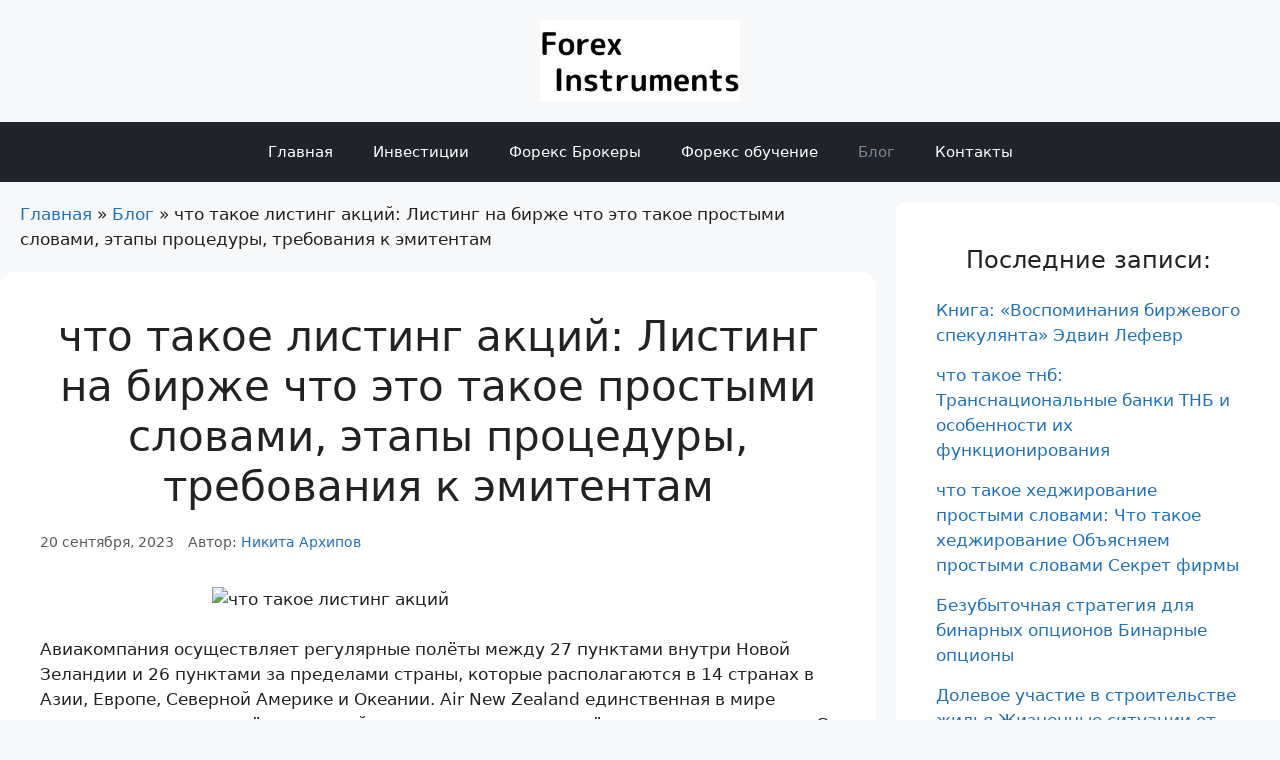

--- FILE ---
content_type: text/html; charset=UTF-8
request_url: https://forexinstruments.com/blog/chto-takoe-listing-akcij-listing-na-birzhe-chto/
body_size: 21293
content:

<!DOCTYPE html>
<html lang="ru-RU">
<head>
	<meta charset="UTF-8">

	<link rel="profile" href="https://gmpg.org/xfn/11">
	<link rel="preload" as="image" href="/wp-content/uploads/2020/12/logotype.png" />


	    <script type="application/ld+json">
	{
		"@context": "https://schema.org",
		"@type": "Article",
		"mainEntityOfPage": {
			"@type": "WebPage",
			"@id": "https://forexinstruments.com/chto-takoe-listing-akcij-listing-na-birzhe-chto/"
		},
		"headline": "что такое листинг акций: Листинг на бирже что это такое простыми словами, этапы процедуры, требования к эмитентам",
		"description": "",
		"image": "http://forexinstruments.com/wp-content/uploads/2020/12/logotype.png",
		"author": {
			"@type": "Person",
			"name": "Nikita Arhipov"
		},
		"publisher": {
			"@type": "Organization",
			"name": "ForexInstruments",
			"logo": {
				"@type": "ImageObject",
				"url": "http://forexinstruments.com/wp-content/uploads/2020/12/logotype.png"
			}
		},
"datePublished": "2023-09-20'GMT+0000'19:09:45",
"dateModified": "2023-09-20'GMT+0000'19:09:45"

	}
	</script>
    <script type="application/ld+json">
	{
		"@context": "https://schema.org",
		"@type": "BreadcrumbList",
		"itemListElement": [{
			"@type": "ListItem",
			"position": 1,
			"name": "Main",
			"item": "https://forexinstruments.com"
		}, {
			"@type": "ListItem",
			"position": 2,
			"name": "Блог",
			"item": "https://forexinstruments.com/blog/"
		}, {
			"@type": "ListItem",
			"position": 3,
			"name": "что такое листинг акций: Листинг на бирже что это такое простыми словами, этапы процедуры, требования к эмитентам",
			"item": "https://forexinstruments.com/chto-takoe-listing-akcij-listing-na-birzhe-chto/"
		}]
	}
	</script>

<meta name='robots' content='index, follow, max-image-preview:large, max-snippet:-1, max-video-preview:-1' />

	<!-- This site is optimized with the Yoast SEO plugin v18.2 - https://yoast.com/wordpress/plugins/seo/ -->
	<style media="all">.wp-polls ul li,.wp-polls-ul li,.wp-polls-ans ul li{text-align:left;background-image:none;display:block}.wp-polls ul,.wp-polls-ul,.wp-polls-ans ul{text-align:left;list-style:none;float:none}.wp-polls ul li:before,.wp-polls-ans ul li:before,#sidebar ul ul li:before{content:''}.wp-polls IMG,.wp-polls LABEL,.wp-polls INPUT,.wp-polls-loading IMG,.wp-polls-image IMG{display:inline;border:0;padding:0;margin:0}.wp-polls-ul{padding:0;margin:0 0 10px 10px}.wp-polls-ans{width:100%;filter:alpha(opacity=100);-moz-opacity:1;opacity:1}.wp-polls-loading{display:none;text-align:center;height:16px;line-height:16px}.wp-polls-image{border:0}.wp-polls .Buttons{border:1px solid #c8c8c8;background-color:#f3f6f8}.wp-polls-paging a,.wp-polls-paging a:link{padding:2px 4px;margin:2px;text-decoration:none;border:1px solid #06c;color:#06c;background-color:#fff}.wp-polls-paging a:visited{padding:2px 4px;margin:2px;text-decoration:none;border:1px solid #06c;color:#06c;background-color:#fff}.wp-polls-paging a:hover{border:1px solid #000;color:#000;background-color:#fff}.wp-polls-paging a:active{padding:2px 4px;margin:2px;text-decoration:none;border:1px solid #06c;color:#06c;background-color:#fff}.wp-polls-paging span.pages{padding:2px 4px;margin:2px;color:#000;border:1px solid #000;background-color:#fff}.wp-polls-paging span.current{padding:2px 4px;margin:2px;font-weight:700;border:1px solid #000;color:#000;background-color:#fff}.wp-polls-paging span.extend{padding:2px 4px;margin:2px;border:1px solid #000;color:#000;background-color:#fff}
.wp-polls .pollbar{margin:1px;font-size:8px;line-height:10px;height:10px;background:#e46c6c;border:1px solid #c8c8c8}
.footer-widgets-container{padding:40px}.inside-footer-widgets{display:flex}.inside-footer-widgets>div{flex:1 1 0}.site-footer .footer-widgets-container .inner-padding{padding:0 0 0 40px}.site-footer .footer-widgets-container .inside-footer-widgets{margin-left:-40px}.top-bar{font-weight:400;text-transform:none;font-size:13px}.top-bar .inside-top-bar{display:flex;align-items:center;flex-wrap:wrap}.top-bar .inside-top-bar .widget{padding:0;display:inline-block;margin-bottom:0}.top-bar .inside-top-bar .textwidget p:last-child{margin:0}.top-bar .widget-title{display:none}.top-bar .widget{margin:0 10px}.top-bar .widget_nav_menu>div>ul{display:flex;align-items:center}.top-bar .widget_nav_menu li{margin:0 10px;padding:0}.top-bar .widget_nav_menu li:first-child{margin-left:0}.top-bar .widget_nav_menu li:last-child{margin-right:0}.top-bar .widget_nav_menu li ul{display:none}.inside-top-bar{padding:10px 40px}div.top-bar .widget{margin-bottom:0}.top-bar-align-right .widget{margin-right:0}.top-bar-align-right .widget:first-child{margin-left:auto}.top-bar-align-right .widget:nth-child(even){order:-20}.top-bar-align-right .widget:nth-child(2){margin-left:0}.top-bar-align-left .widget{margin-left:0}.top-bar-align-left .widget:nth-child(odd){order:-20}.top-bar-align-left .widget:nth-child(2){margin-left:auto}.top-bar-align-left .widget:last-child{margin-right:0}.top-bar-align-center .widget:first-child{margin-left:auto}.top-bar-align-center .widget:last-child{margin-right:auto}.top-bar-align-center .widget:not(:first-child):not(:last-child){margin:0 5px}.footer-bar-active .footer-bar .widget{padding:0}.footer-bar .widget_nav_menu>div>ul{display:flex;align-items:center;flex-wrap:wrap}.footer-bar .widget_nav_menu li{margin:0 10px;padding:0}.footer-bar .widget_nav_menu li:first-child{margin-left:0}.footer-bar .widget_nav_menu li:last-child{margin-right:0}.footer-bar .widget_nav_menu li ul{display:none}.footer-bar .textwidget p:last-child{margin:0}.footer-bar .widget-title{display:none}.footer-bar-align-right .copyright-bar{order:-20;margin-right:auto}.footer-bar-align-left .copyright-bar{margin-left:auto}.footer-bar-align-center .inside-site-info{flex-direction:column}.footer-bar-align-center .footer-bar{margin-bottom:10px}.site-footer:not(.footer-bar-active) .copyright-bar{margin:0 auto}@media (max-width:768px){.top-bar .inside-top-bar{justify-content:center}.top-bar .inside-top-bar>.widget{order:1;margin:0 10px}.top-bar .inside-top-bar:first-child{margin-left:auto}.top-bar .inside-top-bar:last-child{margin-right:auto}.top-bar .widget_nav_menu li{padding:5px 0}.top-bar-align-center{text-align:center}.inside-footer-widgets{flex-direction:column}.inside-footer-widgets>div:not(:last-child){margin-bottom:40px}.site-footer .footer-widgets .footer-widgets-container .inside-footer-widgets{margin:0}.site-footer .footer-widgets .footer-widgets-container .inner-padding{padding:0}.footer-bar-active .inside-site-info{flex-direction:column}.footer-bar-active .footer-bar{margin-bottom:10px}.footer-bar .widget_nav_menu>div>ul{justify-content:center}.footer-bar .widget_nav_menu li{padding:5px 0}.footer-bar .widget_nav_menu li:first-child{margin-left:10px}.footer-bar .widget_nav_menu li:last-child{margin-right:10px}.footer-bar-align-left .copyright-bar{margin-left:0}.footer-bar-align-right .copyright-bar{order:unset}}
blockquote,body,dd,dl,dt,fieldset,figure,h1,h2,h3,h4,h5,h6,hr,html,iframe,legend,li,ol,p,pre,textarea,ul{margin:0;padding:0;border:0}html{font-family:sans-serif;-webkit-text-size-adjust:100%;-ms-text-size-adjust:100%;-webkit-font-smoothing:antialiased;-moz-osx-font-smoothing:grayscale}main{display:block}progress{vertical-align:baseline}html{box-sizing:border-box}*,::after,::before{box-sizing:inherit}button,input,optgroup,select,textarea{font-family:inherit;font-size:100%;margin:0}[type=search]{-webkit-appearance:textfield;outline-offset:-2px}[type=search]::-webkit-search-decoration{-webkit-appearance:none}::-moz-focus-inner{border-style:none;padding:0}:-moz-focusring{outline:1px dotted ButtonText}body,button,input,select,textarea{font-family:-apple-system,system-ui,BlinkMacSystemFont,"Segoe UI",Helvetica,Arial,sans-serif,"Apple Color Emoji","Segoe UI Emoji","Segoe UI Symbol";font-weight:400;text-transform:none;font-size:17px;line-height:1.5}p{margin-bottom:1.5em}h1,h2,h3,h4,h5,h6{font-family:inherit;font-size:100%;font-style:inherit;font-weight:inherit}pre{background:rgba(0,0,0,.05);font-family:inherit;font-size:inherit;line-height:normal;margin-bottom:1.5em;padding:20px;overflow:auto;max-width:100%}blockquote{border-left:5px solid rgba(0,0,0,.05);padding:20px;font-size:1.2em;font-style:italic;margin:0 0 1.5em;position:relative}blockquote p:last-child{margin:0}table,td,th{border:1px solid rgba(0,0,0,.1)}table{border-collapse:separate;border-spacing:0;border-width:1px 0 0 1px;margin:0 0 1.5em;width:100%}td,th{padding:8px}th{border-width:0 1px 1px 0}td{border-width:0 1px 1px 0}hr{background-color:rgba(0,0,0,.1);border:0;height:1px;margin-bottom:40px;margin-top:40px}fieldset{padding:0;border:0;min-width:inherit}fieldset legend{padding:0;margin-bottom:1.5em}h1{font-size:42px;margin-bottom:20px;line-height:1.2em;font-weight:400;text-transform:none}h2{font-size:35px;margin-bottom:20px;line-height:1.2em;font-weight:400;text-transform:none}h3{font-size:29px;margin-bottom:20px;line-height:1.2em;font-weight:400;text-transform:none}h4{font-size:24px}h5{font-size:20px}h4,h5,h6{margin-bottom:20px}ol,ul{margin:0 0 1.5em 3em}ul{list-style:disc}ol{list-style:decimal}li>ol,li>ul{margin-bottom:0;margin-left:1.5em}dt{font-weight:700}dd{margin:0 1.5em 1.5em}b,strong{font-weight:700}cite,dfn,em,i{font-style:italic}address{margin:0 0 1.5em}code,kbd,tt,var{font:15px Monaco,Consolas,"Andale Mono","DejaVu Sans Mono",monospace}abbr,acronym{border-bottom:1px dotted #666;cursor:help}ins,mark{text-decoration:none}sub,sup{font-size:75%;height:0;line-height:0;position:relative;vertical-align:baseline}sup{bottom:1ex}sub{top:.5ex}small{font-size:75%}big{font-size:125%}figure{margin:0}table{margin:0 0 1.5em;width:100%}th{font-weight:700}img{height:auto;max-width:100%}button,input[type=button],input[type=reset],input[type=submit]{background:#55555e;color:#fff;border:1px solid transparent;cursor:pointer;-webkit-appearance:button;padding:10px 20px}input[type=email],input[type=number],input[type=password],input[type=search],input[type=tel],input[type=text],input[type=url],select,textarea{border:1px solid;border-radius:0;padding:10px 15px;max-width:100%}textarea{width:100%}a,button,input{transition:color .1s ease-in-out,background-color .1s ease-in-out}a,a:focus,a:hover,a:visited{text-decoration:none}.button,.wp-block-button .wp-block-button__link{padding:10px 20px;display:inline-block}.wp-block-button .wp-block-button__link{font-size:inherit;line-height:inherit}.using-mouse :focus{outline:0}.using-mouse ::-moz-focus-inner{border:0}.alignleft{float:left;margin-right:1.5em}.alignright{float:right;margin-left:1.5em}.aligncenter{clear:both;display:block;margin:0 auto}.size-auto,.size-full,.size-large,.size-medium,.size-thumbnail{max-width:100%;height:auto}.no-sidebar .entry-content .alignfull{margin-left:calc(-100vw / 2 + 100% / 2);margin-right:calc(-100vw / 2 + 100% / 2);max-width:100vw;width:auto}.screen-reader-text{border:0;clip:rect(1px,1px,1px,1px);-webkit-clip-path:inset(50%);clip-path:inset(50%);height:1px;margin:-1px;overflow:hidden;padding:0;position:absolute!important;width:1px;word-wrap:normal!important}.screen-reader-text:focus{background-color:#f1f1f1;border-radius:3px;box-shadow:0 0 2px 2px rgba(0,0,0,.6);clip:auto!important;-webkit-clip-path:none;clip-path:none;color:#21759b;display:block;font-size:.875rem;font-weight:700;height:auto;left:5px;line-height:normal;padding:15px 23px 14px;text-decoration:none;top:5px;width:auto;z-index:100000}#primary[tabindex="-1"]:focus{outline:0}.main-navigation{z-index:100;padding:0;clear:both;display:block}.main-navigation a{display:block;text-decoration:none;font-weight:400;text-transform:none;font-size:15px}.main-navigation ul{list-style:none;margin:0;padding-left:0}.main-navigation .main-nav ul li a{padding-left:20px;padding-right:20px;line-height:60px}.inside-navigation{position:relative}.main-navigation .inside-navigation{display:flex;align-items:center;flex-wrap:wrap;justify-content:space-between}.main-navigation .main-nav>ul{display:flex;flex-wrap:wrap;align-items:center}.main-navigation li{position:relative}.main-navigation .menu-bar-items{display:flex;align-items:center;font-size:15px}.main-navigation .menu-bar-items a{color:inherit}.main-navigation .menu-bar-item{position:relative}.main-navigation .menu-bar-item.search-item{z-index:20}.main-navigation .menu-bar-item>a{padding-left:20px;padding-right:20px;line-height:60px}.sidebar .main-navigation .main-nav{flex-basis:100%}.sidebar .main-navigation .main-nav>ul{flex-direction:column}.sidebar .main-navigation .menu-bar-items{margin:0 auto}.sidebar .main-navigation .menu-bar-items .search-item{order:10}.nav-align-center .inside-navigation{justify-content:center}.nav-align-center .main-nav>ul{justify-content:center}.nav-align-right .inside-navigation{justify-content:flex-end}.main-navigation ul ul{display:block;box-shadow:1px 1px 0 rgba(0,0,0,.1);float:left;position:absolute;left:-99999px;opacity:0;z-index:99999;width:200px;text-align:left;top:auto;transition:opacity 80ms linear;transition-delay:0s;pointer-events:none;height:0;overflow:hidden}.main-navigation ul ul a{display:block}.main-navigation ul ul li{width:100%}.main-navigation .main-nav ul ul li a{line-height:normal;padding:10px 20px;font-size:14px}.main-navigation .main-nav ul li.menu-item-has-children>a{padding-right:0;position:relative}.main-navigation.sub-menu-left .sub-menu{right:0}.main-navigation:not(.toggled) ul li.sfHover>ul,.main-navigation:not(.toggled) ul li:hover>ul{left:auto;opacity:1;transition-delay:150ms;pointer-events:auto;height:auto;overflow:visible}.main-navigation:not(.toggled) ul ul li.sfHover>ul,.main-navigation:not(.toggled) ul ul li:hover>ul{left:100%;top:0}.main-navigation.sub-menu-left:not(.toggled) ul ul li.sfHover>ul,.main-navigation.sub-menu-left:not(.toggled) ul ul li:hover>ul{right:100%;left:auto}.nav-float-right .main-navigation ul ul ul{top:0}.menu-item-has-children .dropdown-menu-toggle{display:inline-block;height:100%;clear:both;padding-right:20px;padding-left:10px}.menu-item-has-children ul .dropdown-menu-toggle{padding-top:10px;padding-bottom:10px;margin-top:-10px}.sidebar .menu-item-has-children .dropdown-menu-toggle,nav ul ul .menu-item-has-children .dropdown-menu-toggle{float:right}.widget-area .main-navigation li{float:none;display:block;width:100%;padding:0;margin:0}.sidebar .main-navigation.sub-menu-right ul li.sfHover ul,.sidebar .main-navigation.sub-menu-right ul li:hover ul{top:0;left:100%}.sidebar .main-navigation.sub-menu-left ul li.sfHover ul,.sidebar .main-navigation.sub-menu-left ul li:hover ul{top:0;right:100%}.site-main .comment-navigation,.site-main .post-navigation,.site-main .posts-navigation{margin:0 0 2em;overflow:hidden}.site-main .post-navigation{margin-bottom:0}.paging-navigation .nav-next,.paging-navigation .nav-previous{display:none}.paging-navigation .nav-links>*{padding:0 5px}.paging-navigation .nav-links .current{font-weight:700}.nav-links>:first-child{padding-left:0}.site-header{position:relative}.inside-header{padding:20px 40px}.main-title{margin:0;font-size:25px;line-height:1.2em;word-wrap:break-word;font-weight:700;text-transform:none}.site-description{margin:0;line-height:1.5;font-weight:400;text-transform:none;font-size:15px}.site-logo{display:inline-block;max-width:100%}.site-header .header-image{vertical-align:middle}.inside-header{display:flex;align-items:center}.header-widget{margin-left:auto}.header-widget p:last-child{margin-bottom:0}.nav-float-right .header-widget{margin-left:20px}.nav-float-right #site-navigation{margin-left:auto}.nav-float-left #site-navigation{margin-right:auto;order:-10}.nav-float-left .header-widget{margin-left:0;margin-right:20px;order:-15}.header-aligned-center:not([class*=nav-float-]) .inside-header{justify-content:center;flex-direction:column;text-align:center}.header-aligned-center:not([class*=nav-float-]) .header-widget{margin-left:auto;margin-right:auto}.header-aligned-center:not([class*=nav-float-]) .inside-header>:not(:first-child){margin-top:1em}.header-aligned-right:not([class*=nav-float-]) .inside-header{justify-content:flex-end}.header-aligned-right:not([class*=nav-float-]) .header-widget{margin-right:auto;margin-left:0;order:-10}.site-branding-container{display:inline-flex;align-items:center;text-align:left;flex-shrink:0}.site-branding-container .site-logo{margin-right:1em}.sticky{display:block}.entry-header .gp-icon,.posted-on .updated{display:none}.byline,.entry-header .cat-links,.entry-header .comments-link,.entry-header .tags-links,.group-blog .byline,.single .byline{display:inline}footer.entry-meta .byline,footer.entry-meta .posted-on{display:block}.entry-content:not(:first-child),.entry-summary:not(:first-child),.page-content:not(:first-child){margin-top:2em}.page-links{clear:both;margin:0 0 1.5em}.archive .format-aside .entry-header,.archive .format-status .entry-header,.archive .format-status .entry-meta,.archive .format-status .entry-title,.blog .format-aside .entry-header,.blog .format-status .entry-header,.blog .format-status .entry-meta,.blog .format-status .entry-title{display:none}.archive .format-aside .entry-content,.archive .format-status .entry-content,.blog .format-aside .entry-content,.blog .format-status .entry-content{margin-top:0}.archive .format-status .entry-content p:last-child,.blog .format-status .entry-content p:last-child{margin-bottom:0}.entry-header,.site-content{word-wrap:break-word}.entry-title{margin-bottom:0}.author .page-header .page-title{display:flex;align-items:center}.author .page-header .avatar{margin-right:20px}.page-header .author-info>:last-child,.page-header>:last-child{margin-bottom:0}.entry-meta{font-size:85%;margin-top:.5em;line-height:1.5}footer.entry-meta{margin-top:2em}.cat-links,.comments-link,.tags-links{display:block}.entry-content>p:last-child,.entry-summary>p:last-child,.page-content>p:last-child,.read-more-container,.taxonomy-description p:last-child{margin-bottom:0}.wp-caption{margin-bottom:1.5em;max-width:100%;position:relative}.wp-caption img[class*=wp-image-]{display:block;margin:0 auto 0;max-width:100%}.wp-caption .wp-caption-text{font-size:75%;padding-top:5px;opacity:.8}.wp-caption img{position:relative;vertical-align:bottom}.wp-block-image figcaption{font-size:13px;text-align:center}.wp-block-gallery,ul.blocks-gallery-grid{margin-left:0}.wp-block-gallery .blocks-gallery-image figcaption,.wp-block-gallery .blocks-gallery-item figcaption{background:rgba(255,255,255,.7);color:#000;padding:10px;box-sizing:border-box}.gallery{margin-bottom:1.5em}.gallery-item{display:inline-block;text-align:center;vertical-align:top;width:100%}.gallery-columns-2 .gallery-item{max-width:50%}.gallery-columns-3 .gallery-item{max-width:33.33%}.gallery-columns-4 .gallery-item{max-width:25%}.gallery-columns-5 .gallery-item{max-width:20%}.gallery-columns-6 .gallery-item{max-width:16.66%}.gallery-columns-7 .gallery-item{max-width:14.28%}.gallery-columns-8 .gallery-item{max-width:12.5%}.gallery-columns-9 .gallery-item{max-width:11.11%}.gallery-caption{display:block}.site-main .gallery{margin-bottom:1.5em}.gallery-item img{vertical-align:bottom}.gallery-icon{padding:5px}embed,iframe,object{max-width:100%}.widget-area .widget{padding:40px}.widget select{max-width:100%}.footer-widgets .widget :last-child,.sidebar .widget :last-child{margin-bottom:0}.widget-title{margin-bottom:30px;font-size:20px;line-height:1.5;font-weight:400;text-transform:none}.widget ol,.widget ul{margin:0}.widget .search-field{width:100%}.widget .search-form{display:flex}.widget .search-form button.search-submit{font-size:15px}.footer-widgets .widget{margin-bottom:30px}.footer-widgets .widget:last-child,.sidebar .widget:last-child{margin-bottom:0}.widget ul li{list-style-type:none;position:relative;margin-bottom:.5em}.widget ul li ul{margin-left:1em;margin-top:.5em}.wp-calendar-table{table-layout:fixed}.site-content{display:flex}.grid-container{margin-left:auto;margin-right:auto;max-width:1200px}.page-header,.sidebar .widget,.site-main>*{margin-bottom:20px}.both-left .inside-left-sidebar,.both-right .inside-left-sidebar{margin-right:10px}.both-left .inside-right-sidebar,.both-right .inside-right-sidebar{margin-left:10px}.one-container.both-right .site-main,.one-container.right-sidebar .site-main{margin-right:40px}.one-container.both-left .site-main,.one-container.left-sidebar .site-main{margin-left:40px}.one-container.both-sidebars .site-main{margin:0 40px 0 40px}.one-container.archive .post:not(:last-child),.one-container.blog .post:not(:last-child){padding-bottom:40px}.one-container .site-content{padding:40px}.separate-containers .comments-area,.separate-containers .inside-article,.separate-containers .page-header,.separate-containers .paging-navigation{padding:40px}.separate-containers .site-main{margin:20px}.separate-containers.no-sidebar .site-main{margin-left:0;margin-right:0}.separate-containers.both-right .site-main,.separate-containers.right-sidebar .site-main{margin-left:0}.separate-containers.both-left .site-main,.separate-containers.left-sidebar .site-main{margin-right:0}.separate-containers .inside-left-sidebar,.separate-containers .inside-right-sidebar{margin-top:20px;margin-bottom:20px}.inside-page-header,.wp-block-group__inner-container{padding:40px}.widget-area .main-navigation{margin-bottom:20px}.one-container .site-main>:last-child,.separate-containers .site-main>:last-child{margin-bottom:0}.full-width-content .container.grid-container{max-width:100%}.full-width-content.no-sidebar.separate-containers .site-main{margin:0}.full-width-content.one-container .site-content,.full-width-content.separate-containers .inside-article{padding:0}.full-width-content .entry-content .alignwide{margin-left:0;width:auto;max-width:unset}.contained-content.one-container .site-content,.contained-content.separate-containers .inside-article{padding:0}.sidebar .grid-container{max-width:100%;width:100%}.both-left .is-left-sidebar,.both-sidebars .is-left-sidebar,.left-sidebar .sidebar{order:-10}.both-left .is-right-sidebar{order:-5}.both-right .is-left-sidebar{order:5}.both-right .is-right-sidebar,.both-sidebars .is-right-sidebar{order:10}.inside-site-info{display:flex;align-items:center;justify-content:center;padding:20px 40px}.site-info{text-align:center;font-size:15px}.post-image:not(:first-child){margin-top:2em}.featured-image{line-height:0}.separate-containers .featured-image{margin-top:20px}.separate-containers .inside-article>.featured-image{margin-top:0;margin-bottom:2em}.one-container .inside-article>.featured-image{margin-top:0;margin-bottom:2em}.gp-icon{display:inline-flex;align-self:center}.gp-icon svg{height:1em;width:1em;top:.125em;position:relative;fill:currentColor}.close-search .icon-search svg:nth-child(1),.icon-menu-bars svg:nth-child(2),.icon-search svg:nth-child(2),.toggled .icon-menu-bars svg:nth-child(1){display:none}.close-search .icon-search svg:nth-child(2),.toggled .icon-menu-bars svg:nth-child(2){display:block}.entry-meta .gp-icon{margin-right:.6em;opacity:.7}nav.toggled .icon-arrow-left svg{transform:rotate(-90deg)}nav.toggled .icon-arrow-right svg{transform:rotate(90deg)}nav.toggled .sfHover>a>.dropdown-menu-toggle .gp-icon svg{transform:rotate(180deg)}nav.toggled .sfHover>a>.dropdown-menu-toggle .gp-icon.icon-arrow-left svg{transform:rotate(-270deg)}nav.toggled .sfHover>a>.dropdown-menu-toggle .gp-icon.icon-arrow-right svg{transform:rotate(270deg)}.container.grid-container{width:auto}.menu-toggle,.mobile-bar-items,.sidebar-nav-mobile{display:none}.menu-toggle{padding:0 20px;line-height:60px;margin:0;font-weight:400;text-transform:none;font-size:15px;cursor:pointer}.menu-toggle .mobile-menu{padding-left:3px}.menu-toggle .gp-icon+.mobile-menu{padding-left:9px}.menu-toggle .mobile-menu:empty{display:none}button.menu-toggle{background-color:transparent;flex-grow:1;border:0;text-align:center}button.menu-toggle:active,button.menu-toggle:focus,button.menu-toggle:hover{background-color:transparent}.has-menu-bar-items button.menu-toggle{flex-grow:0}nav.toggled ul ul.sub-menu{width:100%}.toggled .menu-item-has-children .dropdown-menu-toggle{padding-left:20px}.main-navigation.toggled .main-nav{flex-basis:100%;order:3}.main-navigation.toggled .main-nav>ul{display:block}.main-navigation.toggled .main-nav li{width:100%;text-align:left}.main-navigation.toggled .main-nav ul ul{transition:0s;visibility:hidden}.main-navigation.toggled .main-nav ul ul.toggled-on{position:relative;top:0;left:auto!important;right:auto!important;width:100%;pointer-events:auto;height:auto;opacity:1;display:block;visibility:visible;float:none}.main-navigation.toggled .menu-item-has-children .dropdown-menu-toggle{float:right}.mobile-menu-control-wrapper{display:none;margin-left:auto;align-items:center}.has-inline-mobile-toggle #site-navigation.toggled{margin-top:1.5em}.has-inline-mobile-toggle #site-navigation.has-active-search{margin-top:1.5em}.has-inline-mobile-toggle #site-navigation.has-active-search .nav-search-active{position:relative}.has-inline-mobile-toggle #site-navigation.has-active-search .navigation-search input{outline:auto}.nav-float-left .mobile-menu-control-wrapper{order:-10;margin-left:0;margin-right:auto;flex-direction:row-reverse}@media (max-width:768px){.hide-on-mobile{display:none!important}a,body,button,input,select,textarea{transition:all 0s ease-in-out}.inside-header{flex-direction:column;text-align:center}.site-header .header-widget{margin-top:1.5em;margin-left:auto;margin-right:auto;text-align:center}.site-content{flex-direction:column}.container .site-content .content-area{width:auto}.is-left-sidebar.sidebar,.is-right-sidebar.sidebar{width:auto;order:initial}.is-left-sidebar+.is-right-sidebar .inside-right-sidebar{margin-top:0}.both-left .inside-left-sidebar,.both-left .inside-right-sidebar,.both-right .inside-left-sidebar,.both-right .inside-right-sidebar{margin-right:0;margin-left:0}#main{margin-left:0;margin-right:0}body:not(.no-sidebar) #main{margin-bottom:0}.alignleft,.alignright{float:none;display:block;margin-left:auto;margin-right:auto}.comment .children{padding-left:10px;margin-left:0}.entry-meta{font-size:inherit}.entry-meta a{line-height:1.8em}}@media (min-width:769px) and (max-width:1024px){.hide-on-tablet{display:none!important}}@media (min-width:1025px){.hide-on-desktop{display:none!important}}
body{background-color:#f7f8f9;color:#222}a{color:#1e73be}a:hover,a:focus,a:active{color:#000}.grid-container{max-width:1300px}.wp-block-group__inner-container{max-width:1300px;margin-left:auto;margin-right:auto}.site-header .header-image{width:200px}.generate-back-to-top{font-size:20px;border-radius:3px;position:fixed;bottom:30px;right:30px;line-height:40px;width:40px;text-align:center;z-index:10;transition:opacity .3s ease-in-out}body,button,input,select,textarea{font-family:-apple-system,system-ui,BlinkMacSystemFont,"Segoe UI",Helvetica,Arial,sans-serif,"Apple Color Emoji","Segoe UI Emoji","Segoe UI Symbol"}body{line-height:1.5}.entry-content>[class*=wp-block-]:not(:last-child){margin-bottom:1.5em}.main-navigation .main-nav ul ul li a{font-size:14px}.sidebar .widget,.footer-widgets .widget{font-size:17px}@media (max-width:768px){h1{font-size:31px}h2{font-size:27px}h3{font-size:24px}h4{font-size:22px}h5{font-size:19px}}.top-bar{background-color:#636363;color:#fff}.top-bar a{color:#fff}.top-bar a:hover{color:#303030}.site-header{background-color:#fff}.main-title a,.main-title a:hover{color:#222}.site-description{color:#757575}.mobile-menu-control-wrapper .menu-toggle,.mobile-menu-control-wrapper .menu-toggle:hover,.mobile-menu-control-wrapper .menu-toggle:focus,.has-inline-mobile-toggle #site-navigation.toggled{background-color:rgba(0,0,0,.02)}.main-navigation,.main-navigation ul ul{background-color:#fff}.main-navigation .main-nav ul li a,.menu-toggle,.main-navigation .menu-bar-items{color:#515151}.main-navigation .main-nav ul li:hover>a,.main-navigation .main-nav ul li:focus>a,.main-navigation .main-nav ul li.sfHover>a,.main-navigation .menu-bar-item:hover>a,.main-navigation .menu-bar-item.sfHover>a{color:#7a8896;background-color:#fff}button.menu-toggle:hover,button.menu-toggle:focus{color:#515151}.main-navigation .main-nav ul li[class*=current-menu-]>a{color:#7a8896;background-color:#fff}.main-navigation .main-nav ul li[class*=current-menu-]>a:hover,.main-navigation .main-nav ul li[class*=current-menu-].sfHover>a{color:#7a8896;background-color:#fff}.navigation-search input[type=search],.navigation-search input[type=search]:active,.navigation-search input[type=search]:focus,.main-navigation .main-nav ul li.search-item.active>a,.main-navigation .menu-bar-items .search-item.active>a{color:#7a8896;background-color:#fff}.main-navigation ul ul{background-color:#eaeaea}.main-navigation .main-nav ul ul li a{color:#515151}.main-navigation .main-nav ul ul li:hover>a,.main-navigation .main-nav ul ul li:focus>a,.main-navigation .main-nav ul ul li.sfHover>a{color:#7a8896;background-color:#eaeaea}.main-navigation .main-nav ul ul li[class*=current-menu-]>a{color:#7a8896;background-color:#eaeaea}.main-navigation .main-nav ul ul li[class*=current-menu-]>a:hover,.main-navigation .main-nav ul ul li[class*=current-menu-].sfHover>a{color:#7a8896;background-color:#eaeaea}.separate-containers .inside-article,.separate-containers .comments-area,.separate-containers .page-header,.one-container .container,.separate-containers .paging-navigation,.inside-page-header{background-color:#fff}.entry-title a{color:#222}.entry-title a:hover{color:#55555e}.entry-meta{color:#595959}.sidebar .widget{background-color:#fff}.footer-widgets{background-color:#fff}.footer-widgets .widget-title{color:#000}.site-info{color:#fff;background-color:#55555e}.site-info a{color:#fff}.site-info a:hover{color:#d3d3d3}.footer-bar .widget_nav_menu .current-menu-item a{color:#d3d3d3}input[type=text],input[type=email],input[type=url],input[type=password],input[type=search],input[type=tel],input[type=number],textarea,select{color:#666;background-color:#fafafa;border-color:#ccc}input[type=text]:focus,input[type=email]:focus,input[type=url]:focus,input[type=password]:focus,input[type=search]:focus,input[type=tel]:focus,input[type=number]:focus,textarea:focus,select:focus{color:#666;background-color:#fff;border-color:#bfbfbf}button,html input[type=button],input[type=reset],input[type=submit],a.button,a.wp-block-button__link:not(.has-background){color:#fff;background-color:#55555e}button:hover,html input[type=button]:hover,input[type=reset]:hover,input[type=submit]:hover,a.button:hover,button:focus,html input[type=button]:focus,input[type=reset]:focus,input[type=submit]:focus,a.button:focus,a.wp-block-button__link:not(.has-background):active,a.wp-block-button__link:not(.has-background):focus,a.wp-block-button__link:not(.has-background):hover{color:#fff;background-color:#3f4047}a.generate-back-to-top{background-color:rgba(0,0,0,.4);color:#fff}a.generate-back-to-top:hover,a.generate-back-to-top:focus{background-color:rgba(0,0,0,.6);color:#fff}@media (max-width:768px){.main-navigation .menu-bar-item:hover>a,.main-navigation .menu-bar-item.sfHover>a{background:0 0;color:#515151}}.nav-below-header .main-navigation .inside-navigation.grid-container,.nav-above-header .main-navigation .inside-navigation.grid-container{padding:0 20px}.separate-containers .paging-navigation{padding-top:20px;padding-bottom:20px}.entry-content .alignwide,body:not(.no-sidebar) .entry-content .alignfull{margin-left:-40px;width:calc(100% + 80px);max-width:calc(100% + 80px)}.rtl .menu-item-has-children .dropdown-menu-toggle{padding-left:20px}.rtl .main-navigation .main-nav ul li.menu-item-has-children>a{padding-right:20px}@media (max-width:768px){.separate-containers .inside-article,.separate-containers .comments-area,.separate-containers .page-header,.separate-containers .paging-navigation,.one-container .site-content,.inside-page-header,.wp-block-group__inner-container{padding:30px}.inside-top-bar{padding-right:30px;padding-left:30px}.inside-header{padding-right:30px;padding-left:30px}.widget-area .widget{padding-top:30px;padding-right:30px;padding-bottom:30px;padding-left:30px}.footer-widgets-container{padding-top:30px;padding-right:30px;padding-bottom:30px;padding-left:30px}.inside-site-info{padding-right:30px;padding-left:30px}.entry-content .alignwide,body:not(.no-sidebar) .entry-content .alignfull{margin-left:-30px;width:calc(100% + 60px);max-width:calc(100% + 60px)}.one-container .site-main .paging-navigation{margin-bottom:20px}}.is-right-sidebar{width:30%}.is-left-sidebar{width:30%}.site-content .content-area{width:70%}@media (max-width:768px){.main-navigation .menu-toggle,.sidebar-nav-mobile:not(#sticky-placeholder){display:block}.main-navigation ul,.gen-sidebar-nav,.main-navigation:not(.slideout-navigation):not(.toggled) .main-nav>ul,.has-inline-mobile-toggle #site-navigation .inside-navigation>*:not(.navigation-search):not(.main-nav){display:none}.nav-align-right .inside-navigation,.nav-align-center .inside-navigation{justify-content:space-between}}
.slider{position:relative;overflow:hidden;border-top:1px dotted;border-bottom:1px solid}.slider__wrapper{display:flex;transition:transform .6s ease}.slider__item{flex:0 0 50%;max-width:50%;padding:0 50px}.slider__control{position:absolute;top:50%;display:flex;align-items:center;justify-content:center;width:40px;color:#fff;text-align:center;opacity:.5;height:50px;transform:translateY(-50%);background:rgba(0,0,0,.5)}.slider__control:hover,.slider__control:focus{color:#fff;text-decoration:none;outline:0;opacity:.9}.slider__control_left{left:0}.slider__control_right{right:0}.slider__control:before{content:'';display:inline-block;width:20px;height:20px;background:transparent no-repeat center center;background-size:100% 100%}.slider__control_left:before{background-image:url("data:image/svg+xml;charset=utf8,%3Csvg xmlns='http://www.w3.org/2000/svg' fill='%23fff' viewBox='0 0 8 8'%3E%3Cpath d='M5.25 0l-4 4 4 4 1.5-1.5-2.5-2.5 2.5-2.5-1.5-1.5z'/%3E%3C/svg%3E")}.slider__control_right:before{background-image:url("data:image/svg+xml;charset=utf8,%3Csvg xmlns='http://www.w3.org/2000/svg' fill='%23fff' viewBox='0 0 8 8'%3E%3Cpath d='M2.75 0l-1.5 1.5 2.5 2.5-2.5 2.5 1.5 1.5 4-4-4-4z'/%3E%3C/svg%3E")}form .stars{background:url('[data-uri]') repeat-x 0 0;width:150px}form .stars:before,form .stars:after{display:table;content:""}form .stars:after{clear:both}form .stars input[type=radio]{position:absolute;opacity:0;filter:alpha(opacity=0)}form .stars input[type=radio].star-5:checked~span{width:100%}form .stars input[type=radio].star-4:checked~span{width:80%}form .stars input[type=radio].star-3:checked~span{width:60%}form .stars input[type=radio].star-2:checked~span{width:40%}form .stars input[type=radio].star-1:checked~span{width:20%}form .stars label{display:block;width:30px;height:30px;margin:0!important;padding:0!important;text-indent:-999em;float:left;position:relative;z-index:10;background:transparent!important;cursor:pointer}form .stars label:hover~span{background-position:0 -30px}form .stars label.star-5:hover~span{width:100% !important}form .stars label.star-4:hover~span{width:80% !important}form .stars label.star-3:hover~span{width:60% !important}form .stars label.star-2:hover~span{width:40% !important}form .stars label.star-1:hover~span{width:20% !important}form .stars span{display:block;width:0;position:relative;top:0;left:0;height:30px;background:url('[data-uri]') repeat-x 0 -60px;-webkit-transition:-webkit-width .5s;-moz-transition:-moz-width .5s;-ms-transition:-ms-width .5s;-o-transition:-o-width .5s;transition:width .5s}.stars{margin-bottom:10px}
.rpwwt-widget ul{list-style:outside none none;margin-left:0;margin-right:0;padding-left:0;padding-right:0}.rpwwt-widget ul li{overflow:hidden;margin:0 0 1.5em}.rpwwt-widget ul li:last-child{margin:0}.rpwwt-widget .screen-reader-text{border:0;clip:rect(1px,1px,1px,1px);-webkit-clip-path:inset(50%);clip-path:inset(50%);height:1px;margin:-1px;overflow:hidden;padding:0;position:absolute !important;width:1px;word-wrap:normal !important;word-break:normal}.rpwwt-widget .screen-reader-text:focus{background-color:#f1f1f1;border-radius:3px;box-shadow:0 0 2px 2px rgba(0,0,0,.6);clip:auto !important;-webkit-clip-path:none;clip-path:none;color:#21759b;display:block;font-size:.875rem;font-weight:700;height:auto;right:5px;line-height:normal;padding:15px 23px 14px;text-decoration:none;top:5px;width:auto;z-index:100000}.rpwwt-widget ul li img{display:inline;float:left;margin:.3em .75em .75em 0}#rpwwt-recent-posts-widget-with-thumbnails-2 img{width:75px;height:75px}
.youtube-wrapper{max-width:680px;margin:30px auto;padding:0 20px}.lazy-embed{background-color:#000;width:563px;height:319px;margin:auto;margin-bottom:30px;position:relative;overflow:hidden;cursor:pointer;text-align:center;background-position:center;background-size:cover}@media screen and (max-width:600px){.lazy-embed{width:100%;height:210px}.lazy-embed embed{width:100% !important;height:100% !important}}.lazy-embed.inactive:before{content:url(//forexinstruments.com/wp-content/plugins/wd-satellites-snippets/admin/options/sections/../inc/iframe-lazy/./yt-play-btn.png);width:100px;height:72px;position:absolute;z-index:1;opacity:.8;top:calc(50% - 28px);left:0;right:0;margin:0 auto}
h1,h2,h3,h4,h5,h6{text-align:center}#primary-menu{margin:0 auto}.error404{position:relative;height:100vh}#footer-widgets{background-color:#282c34}.site-info{background-color:#20232a}.site-header{background-color:#f7f8f9}#site-navigation{background-color:#20232a}.inside-article{border-radius:15px}aside.widget{border-radius:10px}.main-navigation .main-nav ul li[class*=current-menu-]>a{background-color:#20232a}#menu-primary-menu li{color:#ffffff!important}.posted-on{margin-right:10px}.main-navigation .main-nav ul li a,.menu-toggle,.main-navigation .menu-bar-items{color:#fff}.main-navigation .main-nav ul li a:hover,.menu-toggle:hover,.main-navigation .menu-bar-items:hover{color:#222}.site-info a{color:#62a1f6!important}.wp-polls-ans input[type=button]{border-radius:10px;color:#000}.inside-site-info{flex-direction:column}.footer-bar{display:flex;justify-content:center}.copyright-bar{margin:0 auto}.loadMore.button{text-align:center}.author-block{display:flex}.author-img{max-width:210px;border-radius:15px;width:100%;height:auto;align-self:center;margin-right:20px;display:block}.author-phone{margin-top:10px;margin-bottom:0!important}.author .page-header .page-title{justify-content:center}@media (max-width:1100px){.author-block{display:block}.author-img{max-width:270px;margin:0 auto;margin-bottom:20px}}.author .page-header .page-title{display:block}.page-header{background:inherit}.author .page-header{background:#fff}.related-posts{padding:40px;background:#fff;border-radius:10px;margin-bottom:20px}.related-posts a{margin-bottom:15px;display:inline-block}.category img{display:block;margin:0 auto}.row-1 p{font-size:28px;text-align:center;margin-bottom:8px}.column-2,.column-3{text-align:center}.column-1{width:40%}.news__item{margin:0 20px;max-width:300px;padding-top:2px}.news__item-title{margin-bottom:0}@media (max-width:508px){.column-2{display:none}.column-1{width:70%}.button{font-size:12px;padding:10px 5px}.slider__item h4{font-size:15px}.slider__item{padding:0 20px}}.archiveContent{padding:0 10px}#breadcrumbs{padding:0 20px}.footer-widget-2,.footer-widget-3,.footer-widget-4{display:none}.dmca-badge{text-align:center}.post-image img{height:400px;object-fit:cover;width:100%}@media screen and (max-width:700px){.post-image img{height:auto}}input.search-field{width:90%}@media screen and (max-width:410px){input.search-field{width:70%}}@media (min-width:410px) and (max-width:360px){input.search-field{width:75%}}a.error-404-button{display:block;width:fit-content;margin:0 auto;margin-top:25px;padding:10px 35px;color:#fff;background:#55555e}.wp-block-image{margin:0 auto;margin-bottom:20px;text-align:center}
.lazyload,.lazyloading{opacity:0}.lazyloaded{opacity:1;transition:opacity .3s}</style><title>что такое листинг акций: Листинг на бирже что это такое простыми словами, этапы процедуры, требования к эмитентам | Forexinstruments</title>
	<meta name="description" content="[...]" />
	<link rel="canonical" href="https://forexinstruments.com/blog/chto-takoe-listing-akcij-listing-na-birzhe-chto/" />
	<meta property="og:locale" content="ru_RU" />
	<meta property="og:type" content="article" />
	<meta property="og:title" content="что такое листинг акций: Листинг на бирже что это такое простыми словами, этапы процедуры, требования к эмитентам | Forexinstruments" />
	<meta property="og:description" content="[...]" />
	<meta property="og:url" content="https://forexinstruments.com/investicii/chto-takoe-listing-akcij-listing-na-birzhe-chto/" />
	<meta property="og:site_name" content="Forexinstruments" />
	<meta property="article:published_time" content="2023-09-20T19:40:45+00:00" />
	<meta property="og:image" content="https://g-forex.net/images/big/664284-Svidetel-stvo-kompanii-MaxiMarkets-o-prinyatii-v-sostav-Associacii-regional-nyh-bankov.jpg" />
	<meta name="twitter:card" content="summary_large_image" />
	<meta name="twitter:label1" content="Написано автором" />
	<meta name="twitter:data1" content="Никита Архипов" />
	<meta name="twitter:label2" content="Примерное время для чтения" />
	<meta name="twitter:data2" content="1 минута" />
	<!-- / Yoast SEO plugin. -->










<meta name="viewport" content="width=device-width, initial-scale=1"><script>
//Function checks if a given script is already loaded
function isScriptLoaded(src){
    return document.querySelector('script[src="' + src + '"]') ? true : false;
}
//When a reply link is clicked, check if reply-script is loaded. If not, load it and emulate the click
document.getElementsByClassName("comment-reply-link").onclick = function() { 
    if(!(isScriptLoaded("/wp-includes/js/comment-reply.min.js"))){
        var script = document.createElement('script');
        script.src = "/wp-includes/js/comment-reply.min.js"; 
    script.onload = emRepClick($(this).attr('data-commentid'));        
        document.head.appendChild(script);
    } 
}
//Function waits 50 ms before it emulates a click on the relevant reply link now that the reply script is loaded
function emRepClick(comId) {
sleep(50).then(() => {
document.querySelectorAll('[data-commentid="'+comId+'"]')[0].dispatchEvent(new Event('click'));
});
}
//Function does nothing, for a given amount of time
function sleep (time) {
  return new Promise((resolve) => setTimeout(resolve, time));
}
</script>
<link rel="amphtml" href="https://forexinstruments.com/blog/chto-takoe-listing-akcij-listing-na-birzhe-chto/amp/"><link rel="icon" href="https://forexinstruments.com/wp-content/uploads/2020/12/favicon-16x16-1.png" sizes="32x32" />
<link rel="icon" href="https://forexinstruments.com/wp-content/uploads/2020/12/favicon-16x16-1.png" sizes="192x192" />
<link rel="apple-touch-icon" href="https://forexinstruments.com/wp-content/uploads/2020/12/favicon-16x16-1.png" />
<meta name="msapplication-TileImage" content="https://forexinstruments.com/wp-content/uploads/2020/12/favicon-16x16-1.png" />
		
		</head>

<body class="post-template-default single single-post postid-9448 single-format-standard wp-custom-logo wp-embed-responsive right-sidebar nav-below-header separate-containers header-aligned-center dropdown-hover" >
	<svg xmlns="http://www.w3.org/2000/svg" viewBox="0 0 0 0" width="0" height="0" focusable="false" role="none" style="visibility: hidden; position: absolute; left: -9999px; overflow: hidden;" ><defs><filter id="wp-duotone-dark-grayscale"><feColorMatrix color-interpolation-filters="sRGB" type="matrix" values=" .299 .587 .114 0 0 .299 .587 .114 0 0 .299 .587 .114 0 0 .299 .587 .114 0 0 " /><feComponentTransfer color-interpolation-filters="sRGB" ><feFuncR type="table" tableValues="0 0.49803921568627" /><feFuncG type="table" tableValues="0 0.49803921568627" /><feFuncB type="table" tableValues="0 0.49803921568627" /><feFuncA type="table" tableValues="1 1" /></feComponentTransfer><feComposite in2="SourceGraphic" operator="in" /></filter></defs></svg><svg xmlns="http://www.w3.org/2000/svg" viewBox="0 0 0 0" width="0" height="0" focusable="false" role="none" style="visibility: hidden; position: absolute; left: -9999px; overflow: hidden;" ><defs><filter id="wp-duotone-grayscale"><feColorMatrix color-interpolation-filters="sRGB" type="matrix" values=" .299 .587 .114 0 0 .299 .587 .114 0 0 .299 .587 .114 0 0 .299 .587 .114 0 0 " /><feComponentTransfer color-interpolation-filters="sRGB" ><feFuncR type="table" tableValues="0 1" /><feFuncG type="table" tableValues="0 1" /><feFuncB type="table" tableValues="0 1" /><feFuncA type="table" tableValues="1 1" /></feComponentTransfer><feComposite in2="SourceGraphic" operator="in" /></filter></defs></svg><svg xmlns="http://www.w3.org/2000/svg" viewBox="0 0 0 0" width="0" height="0" focusable="false" role="none" style="visibility: hidden; position: absolute; left: -9999px; overflow: hidden;" ><defs><filter id="wp-duotone-purple-yellow"><feColorMatrix color-interpolation-filters="sRGB" type="matrix" values=" .299 .587 .114 0 0 .299 .587 .114 0 0 .299 .587 .114 0 0 .299 .587 .114 0 0 " /><feComponentTransfer color-interpolation-filters="sRGB" ><feFuncR type="table" tableValues="0.54901960784314 0.98823529411765" /><feFuncG type="table" tableValues="0 1" /><feFuncB type="table" tableValues="0.71764705882353 0.25490196078431" /><feFuncA type="table" tableValues="1 1" /></feComponentTransfer><feComposite in2="SourceGraphic" operator="in" /></filter></defs></svg><svg xmlns="http://www.w3.org/2000/svg" viewBox="0 0 0 0" width="0" height="0" focusable="false" role="none" style="visibility: hidden; position: absolute; left: -9999px; overflow: hidden;" ><defs><filter id="wp-duotone-blue-red"><feColorMatrix color-interpolation-filters="sRGB" type="matrix" values=" .299 .587 .114 0 0 .299 .587 .114 0 0 .299 .587 .114 0 0 .299 .587 .114 0 0 " /><feComponentTransfer color-interpolation-filters="sRGB" ><feFuncR type="table" tableValues="0 1" /><feFuncG type="table" tableValues="0 0.27843137254902" /><feFuncB type="table" tableValues="0.5921568627451 0.27843137254902" /><feFuncA type="table" tableValues="1 1" /></feComponentTransfer><feComposite in2="SourceGraphic" operator="in" /></filter></defs></svg><svg xmlns="http://www.w3.org/2000/svg" viewBox="0 0 0 0" width="0" height="0" focusable="false" role="none" style="visibility: hidden; position: absolute; left: -9999px; overflow: hidden;" ><defs><filter id="wp-duotone-midnight"><feColorMatrix color-interpolation-filters="sRGB" type="matrix" values=" .299 .587 .114 0 0 .299 .587 .114 0 0 .299 .587 .114 0 0 .299 .587 .114 0 0 " /><feComponentTransfer color-interpolation-filters="sRGB" ><feFuncR type="table" tableValues="0 0" /><feFuncG type="table" tableValues="0 0.64705882352941" /><feFuncB type="table" tableValues="0 1" /><feFuncA type="table" tableValues="1 1" /></feComponentTransfer><feComposite in2="SourceGraphic" operator="in" /></filter></defs></svg><svg xmlns="http://www.w3.org/2000/svg" viewBox="0 0 0 0" width="0" height="0" focusable="false" role="none" style="visibility: hidden; position: absolute; left: -9999px; overflow: hidden;" ><defs><filter id="wp-duotone-magenta-yellow"><feColorMatrix color-interpolation-filters="sRGB" type="matrix" values=" .299 .587 .114 0 0 .299 .587 .114 0 0 .299 .587 .114 0 0 .299 .587 .114 0 0 " /><feComponentTransfer color-interpolation-filters="sRGB" ><feFuncR type="table" tableValues="0.78039215686275 1" /><feFuncG type="table" tableValues="0 0.94901960784314" /><feFuncB type="table" tableValues="0.35294117647059 0.47058823529412" /><feFuncA type="table" tableValues="1 1" /></feComponentTransfer><feComposite in2="SourceGraphic" operator="in" /></filter></defs></svg><svg xmlns="http://www.w3.org/2000/svg" viewBox="0 0 0 0" width="0" height="0" focusable="false" role="none" style="visibility: hidden; position: absolute; left: -9999px; overflow: hidden;" ><defs><filter id="wp-duotone-purple-green"><feColorMatrix color-interpolation-filters="sRGB" type="matrix" values=" .299 .587 .114 0 0 .299 .587 .114 0 0 .299 .587 .114 0 0 .299 .587 .114 0 0 " /><feComponentTransfer color-interpolation-filters="sRGB" ><feFuncR type="table" tableValues="0.65098039215686 0.40392156862745" /><feFuncG type="table" tableValues="0 1" /><feFuncB type="table" tableValues="0.44705882352941 0.4" /><feFuncA type="table" tableValues="1 1" /></feComponentTransfer><feComposite in2="SourceGraphic" operator="in" /></filter></defs></svg><svg xmlns="http://www.w3.org/2000/svg" viewBox="0 0 0 0" width="0" height="0" focusable="false" role="none" style="visibility: hidden; position: absolute; left: -9999px; overflow: hidden;" ><defs><filter id="wp-duotone-blue-orange"><feColorMatrix color-interpolation-filters="sRGB" type="matrix" values=" .299 .587 .114 0 0 .299 .587 .114 0 0 .299 .587 .114 0 0 .299 .587 .114 0 0 " /><feComponentTransfer color-interpolation-filters="sRGB" ><feFuncR type="table" tableValues="0.098039215686275 1" /><feFuncG type="table" tableValues="0 0.66274509803922" /><feFuncB type="table" tableValues="0.84705882352941 0.41960784313725" /><feFuncA type="table" tableValues="1 1" /></feComponentTransfer><feComposite in2="SourceGraphic" operator="in" /></filter></defs></svg><a class="screen-reader-text skip-link" href="#content" title="Перейти к содержимому">Перейти к содержимому</a>		<header id="masthead" class="site-header">
			<div class="inside-header grid-container">
				<div class="site-logo">
					<a href="https://forexinstruments.com/" title="Forexinstruments" rel="home">
						<noscript><img  class="header-image is-logo-image" alt="Forexinstruments" src="https://forexinstruments.com/wp-content/uploads/2020/12/logotype.png" title="Forexinstruments" width="310" height="127" /></noscript><img  class="lazyload header-image is-logo-image" alt="Forexinstruments" src='data:image/svg+xml,%3Csvg%20xmlns=%22http://www.w3.org/2000/svg%22%20viewBox=%220%200%20310%20127%22%3E%3C/svg%3E' data-src="https://forexinstruments.com/wp-content/uploads/2020/12/logotype.png" title="Forexinstruments" width="310" height="127" />
					</a>
				</div>			</div>
		</header>
				<nav id="site-navigation" class="main-navigation nav-align-center sub-menu-right">
			<div class="inside-navigation grid-container">
								<button class="menu-toggle" aria-controls="primary-menu" aria-expanded="false">
					<span class="gp-icon icon-menu-bars"><svg viewBox="0 0 512 512" aria-hidden="true" role="img" version="1.1" xmlns="http://www.w3.org/2000/svg" xmlns:xlink="http://www.w3.org/1999/xlink" width="1em" height="1em">
						<path d="M0 96c0-13.255 10.745-24 24-24h464c13.255 0 24 10.745 24 24s-10.745 24-24 24H24c-13.255 0-24-10.745-24-24zm0 160c0-13.255 10.745-24 24-24h464c13.255 0 24 10.745 24 24s-10.745 24-24 24H24c-13.255 0-24-10.745-24-24zm0 160c0-13.255 10.745-24 24-24h464c13.255 0 24 10.745 24 24s-10.745 24-24 24H24c-13.255 0-24-10.745-24-24z" />
					</svg><svg viewBox="0 0 512 512" aria-hidden="true" role="img" version="1.1" xmlns="http://www.w3.org/2000/svg" xmlns:xlink="http://www.w3.org/1999/xlink" width="1em" height="1em">
						<path d="M71.029 71.029c9.373-9.372 24.569-9.372 33.942 0L256 222.059l151.029-151.03c9.373-9.372 24.569-9.372 33.942 0 9.372 9.373 9.372 24.569 0 33.942L289.941 256l151.03 151.029c9.372 9.373 9.372 24.569 0 33.942-9.373 9.372-24.569 9.372-33.942 0L256 289.941l-151.029 151.03c-9.373 9.372-24.569 9.372-33.942 0-9.372-9.373-9.372-24.569 0-33.942L222.059 256 71.029 104.971c-9.372-9.373-9.372-24.569 0-33.942z" />
					</svg></span><span class="mobile-menu">Меню</span>				</button>
				<div id="primary-menu" class="main-nav"><ul id="menu-primary" class=" menu sf-menu"><li id="menu-item-10" class="menu-item menu-item-type-custom menu-item-object-custom menu-item-home menu-item-10"><a href="https://forexinstruments.com/">Главная</a></li>
<li id="menu-item-12" class="menu-item menu-item-type-taxonomy menu-item-object-category menu-item-12"><a href="https://forexinstruments.com/investicii/">Инвестиции</a></li>
<li id="menu-item-13" class="menu-item menu-item-type-taxonomy menu-item-object-category menu-item-13"><a href="https://forexinstruments.com/forex-brokery/">Форекс Брокеры</a></li>
<li id="menu-item-14" class="menu-item menu-item-type-taxonomy menu-item-object-category menu-item-14"><a href="https://forexinstruments.com/forex-obuchenie/">Форекс обучение</a></li>
<li id="menu-item-103878" class="menu-item menu-item-type-taxonomy menu-item-object-category current-post-ancestor current-menu-parent current-post-parent menu-item-103878"><a href="https://forexinstruments.com/blog/">Блог</a></li>
<li id="menu-item-163" class="menu-item menu-item-type-post_type menu-item-object-page menu-item-163"><a href="https://forexinstruments.com/kontakty/">Контакты</a></li>
</ul></div>			</div>
		</nav>
		
	<div id="page" class="site grid-container container">
				<div id="content" class="site-content">
			
	<div id="primary" class="content-area">
		<main id="main" class="site-main">
			<p id="breadcrumbs"><span><span><a href="https://forexinstruments.com/">Главная</a> » <span><a href="https://forexinstruments.com/blog/">Блог</a> » <span class="breadcrumb_last" aria-current="page">что такое листинг акций: Листинг на бирже что это такое простыми словами, этапы процедуры, требования к эмитентам</span></span></span></span></p>
<article id="post-9448" class="post-9448 post type-post status-publish format-standard category-blog" >
	<div class="inside-article">
					<header class="entry-header">
				<h1>что такое листинг акций: Листинг на бирже что это такое простыми словами, этапы процедуры, требования к эмитентам</h1>		<div class="entry-meta">
			<span class="posted-on"><time class="entry-date published" datetime="2023-09-20T19:40:45+00:00">20 сентября, 2023</time></span> <span class="byline">Автор: <span class="author" ><a class="url fn n" href="https://forexinstruments.com/author/arhipov/" title="Посты от Никита Архипов" rel="author"><span class="author-name">Никита Архипов</span></a></span></span> 		</div>
					</header>
			
		<div class="entry-content">
			<p><noscript><img class='wp-post-image' style='display: block;margin-left:auto;margin-right:auto;' src="https://g-forex.net/images/big/664284-Svidetel-stvo-kompanii-MaxiMarkets-o-prinyatii-v-sostav-Associacii-regional-nyh-bankov.jpg" width="453px" alt="что такое листинг акций"/></noscript><img class='lazyload wp-post-image' style='display: block;margin-left:auto;margin-right:auto;' src='data:image/svg+xml,%3Csvg%20xmlns=%22http://www.w3.org/2000/svg%22%20viewBox=%220%200%20453%20302%22%3E%3C/svg%3E' data-src="https://g-forex.net/images/big/664284-Svidetel-stvo-kompanii-MaxiMarkets-o-prinyatii-v-sostav-Associacii-regional-nyh-bankov.jpg" width="453px" alt="что такое листинг акций"/></p>
<p>Авиакомпания осуществляет регулярные полёты между 27 пунктами внутри Новой Зеландии и 26 пунктами за пределами страны, которые располагаются в 14 странах в Азии, Европе, Северной Америке и Океании. Air New Zealand единственная в мире авиакомпания на самолётах которой можно совершить перелёт вокруг земного шара. С 1999 года авиакомпания является членом ассоциации Star Alliance.</p>
<p><noscript><img class='aligncenter' style='display: block;margin-left:auto;margin-right:auto;' src="https://g-forex.net/wp-content/uploads/2022/01/bb1b50a9-a48b-4234-9d58-826523ac4a1d.jpg" width="450px" alt="что такое листинг акций"/></noscript><img class='lazyload aligncenter' style='display: block;margin-left:auto;margin-right:auto;' src='data:image/svg+xml,%3Csvg%20xmlns=%22http://www.w3.org/2000/svg%22%20viewBox=%220%200%20450%20300%22%3E%3C/svg%3E' data-src="https://g-forex.net/wp-content/uploads/2022/01/bb1b50a9-a48b-4234-9d58-826523ac4a1d.jpg" width="450px" alt="что такое листинг акций"/></p>
<p>В ноябре 2011 года 9,9% акций CEDC на открытом рынке купил владелец &#171;Русского стандарта&#187; Рустам Тарико. В апреле 2012 года он и менеджмент CEDC договорились о стратегическом альянсе. На данный момент господину Тарико принадлежит 19,5% акций CEDC, объем инвестиций превысил $200 млн.</p>
<h2>уровень листинга</h2>
<p>Обычно акции размещают на нескольких биржах, но для этого необходимо соответствовать определенным правилам листинга, которые у каждой биржи могут отличаться. В случае соответствия правилам, акции могут быть включены в листинги крупных фондовых рынков. Но что дает компаниям тот факт, что их ценные бумаги включены в листинг?</p>
<p>Многонациональная фирма владеет и управляет 118 торговыми центрами в Австралии, США, Англии и Новой Зеландии. Compagnie Fin Richemont &#8212; базирующая в Швейцарии фирма по производству ювелирной продукции и товаров класса luxury &#8212; с капитализацией 512,6 млрд рандов ($51,3 млрд) расположилась на четвертом месте. Richemont была основана в 1988 году южноафриканским предпринимателем Йоханом Рупертом.</p>
<ul>
<li>Кроме того, CEDC согласилась назначить с 10 января своим глобальным гендиректором Гранта Уинтертона, с 1 апреля являющегося гендиректором &#171;Русского алкоголя&#187; &#8212; &#171;дочки&#187;, объединяющей активы CEDC в Российской Федерации.</li>
<li>Штаб-квартира организации находится в городе Редмонд штат Вашигтон США.</li>
<li>Пока подъем застопорился, и сейчас цена находится на уровнях 2011 года.</li>
</ul>
<p>Финансовый институт, расквартированный в Нью-Йорке, является лидером в сфере инвестиционных и коммерческих банковских услуг. Образовавшись в результате слияния Chase Manhattan corporation и J.P. Morgan &amp; Co., фирма обслуживает миллионы клиентов в США.</p>
<p>Штаб-квартира с 2011 года находится в Иокогаме (ранее находилась в Токио). 44,4 % акций фирмы принадлежат французской организации Renault S.A.. Президент и старший исполнительный директор &#8212; Карлос Гон. Тем не менее, компаниям следует раскрыть в проспекте планируемые действия по соблюдению требований Раздела 404 и соответствующих сроков подготовки. Отдельно на азиатском рынке стоит выделить Шанхайскую и Гонконгскую фондовые рынки.</p>
<h2>Листинг на Токийской фондовой бирже</h2>
<p>Согласно правилам NYSE, если стоимость акций фирмы опускается ниже средней отметки 1 доллар и держится на этом уровне в течение 30 и более дней, организация должна принять меры для поднятия стоимости или снять акции с биржи. Понятно, что эмитент должен иметь возможность покинуть биржу, в Российской Федерации осуществить эту возможность легче легкого &#8212; достаточно просто заявления. Причем принять решение о делистинге может как совет директоров акционерного общества (АО), так и лично его генеральный директор, а само это решение не является даже существенным фактом, то есть не должно быть опубликовано эмитентом. На ММВБ поясняют, что &laquo;правила листинга, допуска к размещению и обращению ценных бумаг в ЗАО ФБ ММВБ&raquo; всегда предусматривали возможность исключения ценных бумаг на основании получения заявления от эмитента. Правда, у биржи есть право запросить дополнительные документы для принятия решения об исключении ценных бумаг.</p>
<p>Основные исследовательские центры фирмы расположены в Ямато, Япония; в Пекине, Шанхае и Шэньчжэне, Китай; а также в Рейли, Северная Каролина. Не менее 25% всех выпущенных депозитарных расписок должны находится в свободном обращении в странах Европейской экономической зоны. Регистрация проспекта ценных бумаг в управлении Британии по листингу &#8212; UK Listing Authority (&laquo;UKLA&raquo;). Сведения о распределении акций среди акционеров с выделением десяти крупнейших акционеров.</p>
<p>Товарная (торговая) марка &laquo;Лукойл&raquo; &#8212; один из двух российских брендов (наряду с &laquo;Балтикой&raquo;), вошедших в список 100 крупнейших мировых товарных (торговых) марок, составленный в апреле 2007 года британской газетой Financial Times. Впрочем, по итогам аналогичного рейтинга, составленного в апреле 2009 года, в сотню ведущих марок &laquo;Лукойл&raquo; уже не попал. Авиакомпания перевезла 33.97 млн пассажиров в 2006 году, коэффициент загрузки составил 75,9 %. В том же году прибыль авиакомпании составила 2,7 млрд юаней, операционный доход &#8212; 44,9 млрд юаней, а общие расходы &#8212; 42,4 млрд юаней. Lenovo Group Limited &#8212; китайская компьютерная организация, на третий квартал 2012 года занимает первое место в пятёрке крупнейших мировых производителей персональных компьютеров (кроме Lenovo в пятёрке HP, Dell, Acer, Asus). Штаб-квартира организации Lenovo расположена в Перчейзе, штат Нью-Йорк (США), а основные операционные офисы &#8212; в Пекине (КНР) и Рейли (США, штат Сев. Каролина).</p>
<p>В ноябре 2010 года указанные показатели для внутренних и международных авиаперевозок составили 39,78% и 12,23% соответственно. Ovespa регулируется Comissio de Valores Mobiliorios (CVM), которая является аналогом американской SEC. С 1960-ых она постоянно развивалось на основе информационных технологий, таких как внедрение компьютерных систем, мобильной связи и интернета. В 1972 году Bovespa была первым бразильским фондовой биржей, который осуществил автоматизированную систему для передачи информации онлайн в режиме реального времени через сеть компьютерных терминалов.</p>
<p>Разные биржи, осуществляют листинг с разными требованиями и условиями. В этой статье разберем, что такое листинг акций, зачем он нужен, какие бывают виды и их уровни и рассмотрим саму процедуру. В конце первого десятилетия XXI века финансовое состояние GM сильно ухудшилось. 1 июня 2009 года организация приступила к процедуре банкротства (статья 11-я федерального закона США о банкротстве) &#8212; в суд Южного федерального округа Нью-Йорка был подан соответствующий иск.</p>
<p><noscript><img class='aligncenter' style='display: block;margin-left:auto;margin-right:auto;' src="https://g-forex.net/images/small/664386-1.jpg" width="456px" alt="что такое листинг акций"/></noscript><img class='lazyload aligncenter' style='display: block;margin-left:auto;margin-right:auto;' src='data:image/svg+xml,%3Csvg%20xmlns=%22http://www.w3.org/2000/svg%22%20viewBox=%220%200%20456%20304%22%3E%3C/svg%3E' data-src="https://g-forex.net/images/small/664386-1.jpg" width="456px" alt="что такое листинг акций"/></p>
<p>По данным материалов ВБД, предоставленных комиссии по биржам и ценным бумагам США, на 2 июня американская корпорация консолидировала 97,86% акций ВБД. Эмитент по письменному заявлению отзывает свои ценные бумаги из листингового списка, например, в связи с обменом своих ценных бумаг одного денежной эмиссии на вновь выпущенные ценные бумаги, при дроблении акций, слиянии с другой компанией и т.п. Почти на всех биржах требуется предоставление финансовой отчетности за три предшествующих года. Если акции размещают организации, которые уже ведут операционную деятельность, обычно требуется предоставление финансовой информации за прошлые периоды.</p>
<p>Среди крупных акционеров bank of China &#8212; государственный инвестиционный фонд Temasek из Сингапура, Asian development bank, швейцарский UBS и британский Royal bank of Scotland. Рыночная капитализация bank of China по итогам торгов на 5 июля 2006 составила $87,6 млрд (крупнейшая по этому показателю фирма в Китае). Торги акциями банка начались 16 июля 2010 года на Шанхайской и Гонконгской биржах спустя неделю после проведения публичного предложения. Сельскохозяйственный банк Китайской Народной Республики (КНР) провёл листинг на Шанхайской и Гонконгской биржах в начале июля. Банк разместил 8 % своего капитала (25,24 миллиарда акций класса H) на бирже в Гонконге по цене 3,2 гонконгских доллара за акцию, а в Шанхае &#8212; 7  процентов (22,2 миллиарда акций класса A) по 2,68 юаня за акцию. В итоге, банку удалось привлечь более 19,2 миллиарда долларов Соединенных Штатов Америки (в дальнейшем &#8212; долл.).</p>
<h2>Процедура листинга на разных фондовых биржах</h2>
<p>Штат сотрудников корпорации составляет порядка 90 тысяч человек. В организации не должно быть таких ситуаций, чтобы член совета директоров действовал в своих личных интересах (например, получил премию), которые ущемляют интересы остальных акционеров. Россия также есть в списке самых крупных и влиятельных фондовых рынков, благодаря Московской межбанковской валютной бирже. Ее открытие состоялось в 1992 году, однако начало всему положили проводимые Внешэкономбанком СССР валютные аукционы. На этой бирже был впервые установлен курс рубля к доллару Соединенных Штатов.</p>
<ul>
<li>Фондовая биржа Сан-Паулу (BM&#038;FBOVESPA) &#8212; фондовая биржа, расположенная в Сан-Паулу, Бразилия.</li>
<li>Он назвал предложение Делла грабительским и потребовал его отставки и роспуска совета директоров.</li>
<li>Отечественные приказы о покупке или продаже менее 5000 акций считаются &laquo;мелкими&raquo;.</li>
<li>Для этого биржа предоставляет формулу для расчёта.</li>
</ul>
<p>По итогам 2012 года входит в четверку крупнейших российских вертикально-интегрированных нефтяных компаний по объёмам добычи, и в тройку по объёмам нефтепереработки. По объемам запасов входит в двадцатку крупнейших нефтяных компаний мира. На конец 2012 года на долю &laquo;нефтяной компании &laquo;Газпром нефть&raquo;&raquo; приходилось 10 % добычи нефти и газа и  14,6 % переработки нефти в РФ. По итогам 2012 года рост объема добычи, по сравнению с 2011 годом, составил 4,3 %, рост объема переработки &#8212; 7 %, рост выручки &#8212; 19,5 %, рост EBITDA &#8212; 7,7 %, рост чистой прибыли &#8212; 9,9 %. Сбербанк Российской Федерации &#8212; российский коммерческий банк, один из крупнейших банков Российской Федерации и Европы.</p>
<h2>Котировальный список листинга</h2>
<p>Листинг же есть конкретно на каждой бирже и является одним из этапов IPO. Новость ожидаема и не окажет существенного воздействия на котировки Комстар-ОТС. В настоящее время мы отдаем предпочтение акциям материнской фирмы Комстара &#8212; МТС.</p>
<h2>Как попасть на биржу? Все о листинге ценных бумаг</h2>
<p>Именно для этого проводится процедура листинга. Ли́стинг (от англ.&nbsp;list&nbsp;— список)&nbsp;— совокупность процедур включения ценных бумаг в биржевой список (список ценных бумаг, допущенных к биржевым торгам), осуществление контроля за соответствием ценных бумаг установленным биржей условиям и требованиям. Листингом могут называть сам биржевой список, хотя в биржевой документации это разные понятия. Акционеры медиахолдинга Rambler Media приняли решение о делистинге с Лондонской рынка акций, покинуть биржу Rambler может уже в этом году.</p>
<p>Но иногда, если спрос на определенные активы со стороны игроков буквально зашкаливает, то уполномоченные сотрудники биржи могут связаться с компанией первыми, чтобы предложить компании подать соответствующую заявку. После удачного листинга бумаги становятся доступными и по ним начинаются торги, в следствии чего их котировки растут или падают. Листинг является неотъемлемым этапом в структуре фондовых рынков. Каждая ценная бумага в обязательном порядке проходит этот этап.</p>
		</div>

				<footer class="entry-meta">
			<span class="cat-links"><span class="gp-icon icon-categories"><svg viewBox="0 0 512 512" aria-hidden="true" role="img" version="1.1" xmlns="http://www.w3.org/2000/svg" xmlns:xlink="http://www.w3.org/1999/xlink" width="1em" height="1em">
						<path d="M0 112c0-26.51 21.49-48 48-48h110.014a48 48 0 0 1 43.592 27.907l12.349 26.791A16 16 0 0 0 228.486 128H464c26.51 0 48 21.49 48 48v224c0 26.51-21.49 48-48 48H48c-26.51 0-48-21.49-48-48V112z" fill-rule="nonzero"/>
					</svg></span><span class="screen-reader-text">Рубрики </span><a href="https://forexinstruments.com/blog/" rel="category tag">Блог</a></span> 		<nav id="nav-below" class="post-navigation">
			<span class="screen-reader-text">Навигация записи</span>

			<div class="nav-previous"><span class="gp-icon icon-arrow-left"><svg viewBox="0 0 192 512" xmlns="http://www.w3.org/2000/svg" fill-rule="evenodd" clip-rule="evenodd" stroke-linejoin="round" stroke-miterlimit="1.414">
						<path d="M178.425 138.212c0 2.265-1.133 4.813-2.832 6.512L64.276 256.001l111.317 111.277c1.7 1.7 2.832 4.247 2.832 6.513 0 2.265-1.133 4.813-2.832 6.512L161.43 394.46c-1.7 1.7-4.249 2.832-6.514 2.832-2.266 0-4.816-1.133-6.515-2.832L16.407 262.514c-1.699-1.7-2.832-4.248-2.832-6.513 0-2.265 1.133-4.813 2.832-6.512l131.994-131.947c1.7-1.699 4.249-2.831 6.515-2.831 2.265 0 4.815 1.132 6.514 2.831l14.163 14.157c1.7 1.7 2.832 3.965 2.832 6.513z" fill-rule="nonzero"/>
					</svg></span><span class="prev" title="Назад"><a href="https://forexinstruments.com/blog/chto-takoe-likvidnost-v-trejdinge-likvidnost-v/" rel="prev">что такое ликвидность в трейдинге: Ликвидность в трейдинге: введение</a></span></div><div class="nav-next"><span class="gp-icon icon-arrow-right"><svg viewBox="0 0 192 512" xmlns="http://www.w3.org/2000/svg" fill-rule="evenodd" clip-rule="evenodd" stroke-linejoin="round" stroke-miterlimit="1.414">
						<path d="M178.425 256.001c0 2.266-1.133 4.815-2.832 6.515L43.599 394.509c-1.7 1.7-4.248 2.833-6.514 2.833s-4.816-1.133-6.515-2.833l-14.163-14.162c-1.699-1.7-2.832-3.966-2.832-6.515 0-2.266 1.133-4.815 2.832-6.515l111.317-111.316L16.407 144.685c-1.699-1.7-2.832-4.249-2.832-6.515s1.133-4.815 2.832-6.515l14.163-14.162c1.7-1.7 4.249-2.833 6.515-2.833s4.815 1.133 6.514 2.833l131.994 131.993c1.7 1.7 2.832 4.249 2.832 6.515z" fill-rule="nonzero"/>
					</svg></span><span class="next" title="Вперед"><a href="https://forexinstruments.com/blog/chto-takoe-lnd-perechen-lokalnyh-normativnyh/" rel="next">что такое лнд: Перечень локальных нормативных актов организации в 2023 году</a></span></div>		</nav>
				<script>document.addEventListener('scroll', e => fetch('/wp-cron.php'), {once: true});</script></footer>
		
	</div>
</article>

<h3>Вам также может быть интересно</h3>
<div class="slider">
    <div class="slider__wrapper">
                    <div class="slider__item">
                <h4><a href="https://forexinstruments.com/blog/chto-takoe-vnebirzhevoj-trejding-otc-i-kak-on/">Что Такое Внебиржевой Трейдинг Otc И Как Он Работает?</a>
                </h4>
            </div>
                    <div class="slider__item">
                <h4><a href="https://forexinstruments.com/blog/chto-takoe-gaz-eth-i-kak-rabotajut-komissii-v/">Что Такое Газ Eth И Как Работают Комиссии В Ethereum?</a>
                </h4>
            </div>
                    <div class="slider__item">
                <h4><a href="https://forexinstruments.com/blog/socialnyj-trejding-na-platforme-etoro-chto-takoe/">Социальный Трейдинг На Платформе Etoro: Что Такое Социальная Торговая Сеть?</a>
                </h4>
            </div>
                    <div class="slider__item">
                <h4><a href="https://forexinstruments.com/blog/chto-takoe-kriptovaljutnyj-processing-boxexchanger/">Что Такое Криптовалютный Процессинг</a>
                </h4>
            </div>
                    <div class="slider__item">
                <h4><a href="https://forexinstruments.com/blog/kak-zarabotat-na-arbitrazhe-kriptovaljut-strategii/">Как Заработать На Арбитраже Криптовалют  Стратегии, Риски, Прибыль</a>
                </h4>
            </div>
                    <div class="slider__item">
                <h4><a href="https://forexinstruments.com/blog/chto-takoe-fiat-v-kriptovaljute-prostymi-slovami/">Что Такое Фиат В Криптовалюте Простыми Словами Показываем На Примере</a>
                </h4>
            </div>
            </div>
    <a class="slider__control slider__control_left" href="#" role="button"></a>
    <a class="slider__control slider__control_right slider__control_show" href="#" role="button"></a>
</div>		</main>
	</div>

	<div id="right-sidebar" class="widget-area sidebar is-right-sidebar">
	<div class="inside-right-sidebar">
		
        <div class="related-posts">
            <h4>Последние записи: </h4>

            
                    <a href="https://forexinstruments.com/blog/kniga-vospominanija-birzhevogo-spekuljanta-jedvin/" rel="bookmark" title="Книга: &#171;Воспоминания биржевого спекулянта&#187; Эдвин Лефевр">Книга: &#171;Воспоминания биржевого спекулянта&#187; Эдвин Лефевр</a>

                    <br>
                    <a href="https://forexinstruments.com/blog/chto-takoe-tnb-transnacionalnye-banki-tnb-i/" rel="bookmark" title="что такое тнб: Транснациональные банки ТНБ и особенности их функционирования">что такое тнб: Транснациональные банки ТНБ и особенности их функционирования</a>

                    <br>
                    <a href="https://forexinstruments.com/blog/chto-takoe-hedzhirovanie-prostymi-slovami-chto/" rel="bookmark" title="что такое хеджирование простыми словами: Что такое хеджирование  Объясняем простыми словами Секрет фирмы">что такое хеджирование простыми словами: Что такое хеджирование  Объясняем простыми словами Секрет фирмы</a>

                    <br>
                    <a href="https://forexinstruments.com/blog/bezubytochnaja-strategija-dlja-binarnyh-opcionov/" rel="bookmark" title="Безубыточная стратегия для бинарных опционов Бинарные опционы">Безубыточная стратегия для бинарных опционов Бинарные опционы</a>

                    <br>
                    <a href="https://forexinstruments.com/blog/dolevoe-uchastie-v-stroitelstve-zhilja/" rel="bookmark" title="Долевое участие в строительстве жилья   Жизненные ситуации от Владей Легко">Долевое участие в строительстве жилья   Жизненные ситуации от Владей Легко</a>

                    <br>        </div>
        
        <aside id="polls-widget-2" class="widget inner-padding widget_polls-widget"><div id="polls-3" class="wp-polls">
	<form id="polls_form_3" class="wp-polls-form" action="/index.php" method="post">
		<p style="display: none;"><input type="hidden" id="poll_3_nonce" name="wp-polls-nonce" value="21f7c11e75" /></p>
		<p style="display: none;"><input type="hidden" name="poll_id" value="3" /></p>
		<p style="text-align: center"><strong>Рейтинг Форекс брокеров</strong></p><div id="polls-3-ans" class="wp-polls-ans"><ul class="wp-polls-ul">
		<li><input type="radio" id="poll-answer-13" name="poll_3" value="13" /> <label for="poll-answer-13">TradeAllCrypto</label></li>
		<li><input type="radio" id="poll-answer-14" name="poll_3" value="14" /> <label for="poll-answer-14">Forex4you</label></li>
		<li><input type="radio" id="poll-answer-15" name="poll_3" value="15" /> <label for="poll-answer-15">Roboforex</label></li>
		<li><input type="radio" id="poll-answer-16" name="poll_3" value="16" /> <label for="poll-answer-16">Admiral Markets</label></li>
		<li><input type="radio" id="poll-answer-17" name="poll_3" value="17" /> <label for="poll-answer-17">Alpari</label></li>
		</ul>
<p style="text-align: center"><input type="button" name="vote" value="   Голос   " class="Buttons" onclick="poll_vote(3);" /></p>
<p style="text-align: center"><a href="#ViewPollResults" onclick="poll_result(3); return false;" title="Просмотреть результаты опроса">Просмотреть результаты</a></p>
</div>
	</form>
</div>
<div id="polls-3-loading" class="wp-polls-loading"><noscript><img src="https://forexinstruments.com/wp-content/plugins/wp-polls/images/loading.gif" width="16" height="16" alt="Загрузка ..." title="Загрузка ..." class="wp-polls-image" /></noscript><img src='data:image/svg+xml,%3Csvg%20xmlns=%22http://www.w3.org/2000/svg%22%20viewBox=%220%200%2016%2016%22%3E%3C/svg%3E' data-src="https://forexinstruments.com/wp-content/plugins/wp-polls/images/loading.gif" width="16" height="16" alt="Загрузка ..." title="Загрузка ..." class="lazyload wp-polls-image" />&nbsp;Загрузка ...</div>
</aside><aside id="custom_html-3" class="widget_text widget inner-padding widget_custom_html"><div class="textwidget custom-html-widget"><script src='//informer.investforum.ru/adminapi/configpage/js/Check.js'></script><embed style='width:450px; height:370px; border:none; overflow:hidden;' src='//informer.investforum.ru/widgetsws/TableMini.aspx?css=simple&rowsID=1,10,20,23,39,50,52,53&lang=RU'></div></aside>


	</div>
</div>

	</div>
</div>


<div class="site-footer footer-bar-active footer-bar-align-right">
				<div id="footer-widgets" class="site footer-widgets">
				<div class="footer-widgets-container grid-container">
					<div class="inside-footer-widgets">
							<div class="footer-widget-1">
		<aside id="dmca_widget_badge-3" class="widget inner-padding widget_dmca_widget_badge">
<div class="dmca-badge"><a href="https://www.dmca.com/Protection/Status.aspx?ID=68681a30-a13d-4b65-a85f-82a5d88c9bf3" title="Content Protection by DMCA.com" class="dmca-badge"><noscript><img width="120" height="20" src="https://images.dmca.com/Badges/dmca-badge-w100-5x1-09.png?ID=https://www.dmca.com/Protection/Status.aspx?ID=68681a30-a13d-4b65-a85f-82a5d88c9bf3" alt="Content Protection by DMCA.com"></noscript><img class="lazyload" width="120" height="20" src='data:image/svg+xml,%3Csvg%20xmlns=%22http://www.w3.org/2000/svg%22%20viewBox=%220%200%20120%2020%22%3E%3C/svg%3E' data-src="https://images.dmca.com/Badges/dmca-badge-w100-5x1-09.png?ID=https://www.dmca.com/Protection/Status.aspx?ID=68681a30-a13d-4b65-a85f-82a5d88c9bf3" alt="Content Protection by DMCA.com"></a> <script src="https://images.dmca.com/Badges/DMCABadgeHelper.min.js"> </script></div>
</aside>	</div>
		<div class="footer-widget-2">
			</div>
		<div class="footer-widget-3">
			</div>
		<div class="footer-widget-4">
			</div>
						</div>
				</div>
			</div>
					<footer class="site-info">
			<div class="inside-site-info grid-container">
						<div class="footer-bar">
			<aside id="nav_menu-2" class="widget inner-padding widget_nav_menu"><div class="menu-footer-container"><ul id="menu-footer" class="menu"><li id="menu-item-171" class="menu-item menu-item-type-post_type menu-item-object-page menu-item-privacy-policy menu-item-171"><a href="https://forexinstruments.com/privacy-policy/">Политика конфиденциальности</a></li>
<li id="menu-item-166" class="menu-item menu-item-type-post_type menu-item-object-page menu-item-166"><a href="https://forexinstruments.com/pravila-ispolzovaniya/">Правила использования</a></li>
<li id="menu-item-165" class="menu-item menu-item-type-post_type menu-item-object-page menu-item-165"><a href="https://forexinstruments.com/kontakty/">Контакты</a></li>
</ul></div></aside>		</div>
						<div class="copyright-bar">
					<span class="copyright">&copy; 2026 Forexinstruments</span>				</div>
			</div>
		<script>document.addEventListener('scroll', e => fetch('/wp-cron.php'), {once: true});</script></footer>
		</div>

<a title="Прокрутка вверх" aria-label="Прокрутка вверх" rel="nofollow" href="#" class="generate-back-to-top" style="opacity:0;visibility:hidden;" data-scroll-speed="400" data-start-scroll="300">
					<span class="gp-icon icon-arrow-up"><svg viewBox="0 0 330 512" xmlns="http://www.w3.org/2000/svg" fill-rule="evenodd" clip-rule="evenodd" stroke-linejoin="round" stroke-miterlimit="1.414">
						<path d="M305.863 314.916c0 2.266-1.133 4.815-2.832 6.514l-14.157 14.163c-1.699 1.7-3.964 2.832-6.513 2.832-2.265 0-4.813-1.133-6.512-2.832L164.572 224.276 53.295 335.593c-1.699 1.7-4.247 2.832-6.512 2.832-2.265 0-4.814-1.133-6.513-2.832L26.113 321.43c-1.699-1.7-2.831-4.248-2.831-6.514s1.132-4.816 2.831-6.515L158.06 176.408c1.699-1.7 4.247-2.833 6.512-2.833 2.265 0 4.814 1.133 6.513 2.833L303.03 308.4c1.7 1.7 2.832 4.249 2.832 6.515z" fill-rule="nonzero"/>
					</svg></span>
				</a><script data-noptimize="1">window.lazySizesConfig=window.lazySizesConfig||{};window.lazySizesConfig.loadMode=1;</script><script async data-noptimize="1" src='https://forexinstruments.com/wp-content/plugins/autoptimize/classes/external/js/lazysizes.min.js?ao_version=2.9.5.1'></script><!--[if lte IE 11]>
<script src='https://forexinstruments.com/wp-content/themes/generatepress/assets/js/classList.min.js?ver=3.0.2' id='generate-classlist-js'></script>
<![endif]-->
<script id='generate-main-js-extra'>
var generatepressMenu = {"toggleOpenedSubMenus":"1","openSubMenuLabel":"\u041e\u0442\u043a\u0440\u044b\u0442\u044c \u043f\u043e\u0434\u043c\u0435\u043d\u044e","closeSubMenuLabel":"\u0417\u0430\u043a\u0440\u044b\u0442\u044c \u043f\u043e\u0434\u043c\u0435\u043d\u044e"};
</script>






<script defer src="https://forexinstruments.com/wp-content/cache/autoptimize/js/autoptimize_29f683ec90d4e32deb98b0071326873a.js"></script></body>
</html>

<!-- 
 * Time: 2026-01-21 17:27:14
 * Expires: 2026-02-20 17:27:14
 * Cached by Lightweight Page Cache v1.3.4th
-->

--- FILE ---
content_type: application/javascript
request_url: https://forexinstruments.com/wp-content/cache/autoptimize/js/autoptimize_29f683ec90d4e32deb98b0071326873a.js
body_size: 4260
content:
!function(){"use strict";if("querySelector"in document&&"addEventListener"in window){Element.prototype.matches||(Element.prototype.matches=Element.prototype.msMatchesSelector||Element.prototype.webkitMatchesSelector),Element.prototype.closest||(Element.prototype.closest=function(e){var t=this;if(!document.documentElement.contains(this))return null;do{if(t.matches(e))return t;t=t.parentElement}while(null!==t);return null});for(var e=document.querySelectorAll(".menu-toggle"),t=document.querySelectorAll("nav .dropdown-menu-toggle"),n=document.querySelectorAll("nav ul a"),c=document.querySelector(".mobile-menu-control-wrapper"),i=document.body,u=document.documentElement,d=function(e){if(i.classList.contains("dropdown-hover"))for(var t=e.querySelectorAll("li.menu-item-has-children"),n=0;n<t.length;n++)t[n].querySelector(".dropdown-menu-toggle").removeAttribute("tabindex"),t[n].querySelector(".dropdown-menu-toggle").setAttribute("role","presentation"),t[n].querySelector(".dropdown-menu-toggle").removeAttribute("aria-expanded"),t[n].querySelector(".dropdown-menu-toggle").removeAttribute("aria-label")},l=function(e){"false"!==e.getAttribute("aria-expanded")&&e.getAttribute("aria-expanded")?(e.setAttribute("aria-expanded","false"),e.setAttribute("aria-label",generatepressMenu.openSubMenuLabel)):(e.setAttribute("aria-expanded","true"),e.setAttribute("aria-label",generatepressMenu.closeSubMenuLabel))},s=function(e,t){var n,s,o="";(o=(t=t||this).getAttribute("data-nav")?document.getElementById(t.getAttribute("data-nav")):document.getElementById(t.closest("nav").getAttribute("id")))&&(n=!1,t.closest(".mobile-menu-control-wrapper")&&(n=!0),s=o.getElementsByTagName("ul")[0],o.classList.contains("toggled")?(o.classList.remove("toggled"),u.classList.remove("mobile-menu-open"),s.setAttribute("aria-hidden","true"),t.setAttribute("aria-expanded","false"),(n||c&&o.classList.contains("main-navigation"))&&c.classList.remove("toggled"),d(s)):(o.classList.add("toggled"),u.classList.add("mobile-menu-open"),s.setAttribute("aria-hidden","false"),t.setAttribute("aria-expanded","true"),n?(c.classList.add("toggled"),c.querySelector(".search-item")&&c.querySelector(".search-item").classList.contains("active")&&c.querySelector(".search-item").click()):c&&o.classList.contains("main-navigation")&&c.classList.add("toggled"),function(e){if(i.classList.contains("dropdown-hover"))for(var t=e.querySelectorAll("li.menu-item-has-children"),n=0;n<t.length;n++)t[n].querySelector(".dropdown-menu-toggle").setAttribute("tabindex","0"),t[n].querySelector(".dropdown-menu-toggle").setAttribute("role","button"),t[n].querySelector(".dropdown-menu-toggle").setAttribute("aria-expanded","false"),t[n].querySelector(".dropdown-menu-toggle").setAttribute("aria-label",generatepressMenu.openSubMenuLabel)}(s)))},o=0;o<e.length;o++)e[o].addEventListener("click",s,!1);for(var r=function(e,t){var n;if(((t=t||this).closest("nav").classList.contains("toggled")||u.classList.contains("slide-opened"))&&!i.classList.contains("dropdown-click")){e.preventDefault();var s,o=t.closest("li");if(l(o.querySelector(".dropdown-menu-toggle")),s=o.querySelector(".sub-menu")?o.querySelector(".sub-menu"):o.querySelector(".children"),generatepressMenu.toggleOpenedSubMenus)for(var r=(n=o,Array.prototype.filter.call(n.parentNode.children,function(e){return e!==n})),a=0;a<r.length;a++)r[a].classList.contains("sfHover")&&(r[a].classList.remove("sfHover"),r[a].querySelector(".toggled-on").classList.remove("toggled-on"),l(r[a].querySelector(".dropdown-menu-toggle")));o.classList.toggle("sfHover"),s.classList.toggle("toggled-on")}e.stopPropagation()},o=0;o<t.length;o++)t[o].addEventListener("click",r,!1),t[o].addEventListener("keypress",function(e){13===(e.which||e.keyCode)&&r(e,this)},!1);var a=function(){for(var e=document.querySelectorAll(".toggled, .has-active-search"),t=0;t<e.length;t++){var n=e[t].querySelector(".menu-toggle");if(c&&!n.closest("nav").classList.contains("mobile-menu-control-wrapper")&&(n=c.querySelector(".menu-toggle")),n&&null===n.offsetParent){if(e[t].classList.contains("toggled")){var s,o,r,a=!1;if(e[t].classList.contains("mobile-menu-control-wrapper")&&(a=!0),a||(o=(s=e[t].getElementsByTagName("ul")[0]).getElementsByTagName("li"),r=s.getElementsByTagName("ul")),document.activeElement.blur(),e[t].classList.remove("toggled"),u.classList.remove("mobile-menu-open"),n.setAttribute("aria-expanded","false"),!a){for(var i=0;i<o.length;i++)o[i].classList.remove("sfHover");for(var l=0;l<r.length;l++)r[l].classList.remove("toggled-on");s&&s.removeAttribute("aria-hidden")}d(e[t])}c.querySelector(".search-item")&&c.querySelector(".search-item").classList.contains("active")&&c.querySelector(".search-item").click()}}};if(window.addEventListener("resize",a,!1),window.addEventListener("orientationchange",a,!1),i.classList.contains("dropdown-hover"))for(o=0;o<n.length;o++)n[o].addEventListener("click",function(e){var t,n,s;this.hostname!==window.location.hostname&&document.activeElement.blur(),(this.closest("nav").classList.contains("toggled")||u.classList.contains("slide-opened"))&&("#"!=(t=this.getAttribute("href"))&&""!=t||(e.preventDefault(),(n=this.closest("li")).classList.toggle("sfHover"),(s=n.querySelector(".sub-menu"))&&s.classList.toggle("toggled-on")))},!1)}}(),function(){"use strict";if("querySelector"in document&&"addEventListener"in window){var e=document.body;if(e.addEventListener("mousedown",function(){e.classList.add("using-mouse")}),e.addEventListener("keydown",function(){e.classList.remove("using-mouse")}),e.classList.contains("dropdown-hover")){for(var t=document.querySelectorAll("nav .main-nav ul a"),n=document.querySelectorAll(".menu-bar-items .menu-bar-item > a"),s=function(){if(!this.closest("nav").classList.contains("toggled")&&!this.closest("nav").classList.contains("slideout-navigation"))for(var e=this;-1===e.className.indexOf("main-nav");)"li"===e.tagName.toLowerCase()&&e.classList.toggle("sfHover"),e=e.parentElement},o=function(){if(!this.closest("nav").classList.contains("toggled")&&!this.closest("nav").classList.contains("slideout-navigation"))for(var e=this;-1===e.className.indexOf("menu-bar-items");)e.classList.contains("menu-bar-item")&&e.classList.toggle("sfHover"),e=e.parentElement},r=0;r<t.length;r++)t[r].addEventListener("focus",s),t[r].addEventListener("blur",s);for(r=0;r<n.length;r++)n[r].addEventListener("focus",o),n[r].addEventListener("blur",o)}}if("ontouchend"in document.documentElement&&document.body.classList.contains("dropdown-hover"))for(var a=document.querySelectorAll(".sf-menu .menu-item-has-children"),r=0;r<a.length;r++)a[r].addEventListener("touchend",function(e){var t;if(!this.closest("nav").classList.contains("toggled")&&((1===e.touches.length||0===e.touches.length)&&(e.stopPropagation(),!this.classList.contains("sfHover")))){e.target!==this&&e.target.parentNode!==this&&!e.target.parentNode.parentNode||e.preventDefault();for(var n=this.closest("li"),s=(t=n,Array.prototype.filter.call(t.parentNode.children,function(e){return e!==t})),o=0;o<s.length;o++)s[o].classList.contains("sfHover")&&s[o].classList.remove("sfHover");this.classList.add("sfHover");var r,a=this;document.addEventListener("touchend",r=function(e){e.stopPropagation(),a.classList.remove("sfHover"),document.removeEventListener("touchend",r)})}})}();
const loadMore = document.querySelector(".loadMore"), postsBlock = document.querySelector(".site-main");
let countPage = 2, response = {};
if (loadMore) {
    loadMore.onclick = function () {
        return !1
    }
    loadMore.addEventListener("click", function () {
        let e = "action=get_next_post&pageNumber=" + countPage + "&categoryID=" + loadMore.getAttribute('data-category'), n = new XMLHttpRequest;
        n.open("POST", "/wp-admin/admin-ajax.php"), n.setRequestHeader("Content-Type", "application/x-www-form-urlencoded"), n.send(e), n.onload = function () {
            if (200 === n.status) {
                (response = JSON.parse(n.responseText)).posts.forEach(e => {
                    console.log(e);
                    const n = new Date(e.post_date).toLocaleDateString("ru-RU", {
                        year: "numeric",
                        month: "long",
                        day: "numeric"
                    }), a = new Date(e.post_modified).toLocaleDateString("ru-RU", {
                        year: "numeric",
                        month: "long",
                        day: "numeric"
                    });
                    let t = `<article id="${e.ID}" class="post format-standard hentry">\n                                    <div class="inside-article">\n                                        <header class="entry-header">\n                                            <h2 class="entry-title">\n                                                ${e.title_link}\n                                            </h2>\n                                            <div class="entry-meta"> \n                                                <span class="posted-on">\n                                                    <time class="updated" datetime="${e.post_modified}">${a}</time>\n                                                    <time class="entry-date published" datetime="${e.post_date}">${n}</time>\n                                                </span> \n                                                <span class="byline">\n                                                    Автор: \n                                                    <span class="author vcard">\n                                                        <a class="url fn n" href="${e.author_link}" title="Просмотр всех записей ${e.author_name}" rel="author" data-wpel-link="internal">\n                                                            <span class="author-name">${e.author_name}</span>\n                                                        </a>\n                                                    </span>\n                                                </span>\n                                            </div> \n                                        </header>`,
                        s = e.thumbnail && `<div class="post-image">\n                                                        <a href="${e.permalink}" data-wpel-link="internal">\n                                                            ${e.thumbnail}\n                                                        </a> \n                                                    </div>`,
                        o = `<div class="entry-summary">\n                                    <p>\n                                        ${e.post_content.slice(0, 900)} ... <a class="read-more" href="${e.permalink}" aria-label="More on ${e.post_title}" data-wpel-link="internal">Читать далее</a>\n                                    </p>\n                                </div>\n                                <footer class="entry-meta"> \n                                    <span class="cat-links">\n                                        <span class="gp-icon icon-categories">\n                                            <svg viewBox="0 0 512 512" aria-hidden="true" role="img" version="1.1" xmlns="http://www.w3.org/2000/svg" xmlns:xlink="http://www.w3.org/1999/xlink" width="1em" height="1em"> <path d="M0 112c0-26.51 21.49-48 48-48h110.014a48 48 0 0 1 43.592 27.907l12.349 26.791A16 16 0 0 0 228.486 128H464c26.51 0 48 21.49 48 48v224c0 26.51-21.49 48-48 48H48c-26.51 0-48-21.49-48-48V112z" fill-rule="nonzero"></path></svg>\n                                        </span>\n                                        <span class="screen-reader-text">Рубрики</span>\n                                        <a href="https://forexinvestirovanie.ru/category/stati/" rel="category tag" data-wpel-link="internal">${e.category}</a>\n                                    </span> \n                                    <span class="comments-link">\n                                        <span class="gp-icon icon-comments">\n                                            <svg viewBox="0 0 512 512" aria-hidden="true" role="img" version="1.1" xmlns="http://www.w3.org/2000/svg" xmlns:xlink="http://www.w3.org/1999/xlink" width="1em" height="1em"> <path d="M132.838 329.973a435.298 435.298 0 0 0 16.769-9.004c13.363-7.574 26.587-16.142 37.419-25.507 7.544.597 15.27.925 23.098.925 54.905 0 105.634-15.311 143.285-41.28 23.728-16.365 43.115-37.692 54.155-62.645 54.739 22.205 91.498 63.272 91.498 110.286 0 42.186-29.558 79.498-75.09 102.828 23.46 49.216 75.09 101.709 75.09 101.709s-115.837-38.35-154.424-78.46c-9.956 1.12-20.297 1.758-30.793 1.758-88.727 0-162.927-43.071-181.007-100.61z" fill-rule="nonzero"></path> <path d="M383.371 132.502c0 70.603-82.961 127.787-185.216 127.787-10.496 0-20.837-.639-30.793-1.757-38.587 40.093-154.424 78.429-154.424 78.429s51.63-52.472 75.09-101.67c-45.532-23.321-75.09-60.619-75.09-102.79C12.938 61.9 95.9 4.716 198.155 4.716 300.41 4.715 383.37 61.9 383.37 132.502z" fill-rule="nonzero"></path> </svg>\n                                        </span>\n                                        <a href="https://forexinvestirovanie.ru/post-test/#respond" data-wpel-link="internal">Оставить комментарий</a>\n                                    </span>\n                                </footer>`;
                    postsBlock.innerHTML += void 0 !== s ? t.concat(s, o, "</div></article>") : t.concat(o, "</div></article>")
                }), response.query_vars.ifLastPage && (loadMore.style.display = "none"), countPage++
            }
        }
    });
};
!function(){"use strict";var l;"querySelector"in document&&"addEventListener"in window&&(l=document.querySelector(".generate-back-to-top"),l&&(window.addEventListener("scroll",function(){var t=window.pageYOffset,e=l.getAttribute("data-start-scroll");e<t&&(l.style.opacity="1",l.style.visibility="visible"),t<e&&(l.style.opacity="0",l.style.visibility="hidden")}),l.addEventListener("click",function(t){var e,n,i,o,c,d;t.preventDefault(),document.body,e=l.getAttribute("data-scroll-speed")||400,n=window.pageYOffset,i=document.body.offsetTop,o=(i-n)/(e/16),c=function(){window.pageYOffset<=(i||0)&&(clearInterval(d),document.activeElement.blur())},d=setInterval(function(){window.scrollBy(0,o),c()},16)},!1)))}();
var multiItemSlider=(function(){return function(selector,config){var
_mainElement=document.querySelector(selector),_sliderWrapper=_mainElement.querySelector('.slider__wrapper'),_sliderItems=_mainElement.querySelectorAll('.slider__item'),_sliderControls=_mainElement.querySelectorAll('.slider__control'),_sliderControlLeft=_mainElement.querySelector('.slider__control_left'),_sliderControlRight=_mainElement.querySelector('.slider__control_right'),_wrapperWidth=parseFloat(getComputedStyle(_sliderWrapper).width),_itemWidth=parseFloat(getComputedStyle(_sliderItems[0]).width),_positionLeftItem=0,_transform=0,_step=_itemWidth/_wrapperWidth*100,_items=[];_sliderItems.forEach(function(item,index){_items.push({item:item,position:index,transform:0});});var position={getItemMin:function(){var indexItem=0;_items.forEach(function(item,index){if(item.position<_items[indexItem].position){indexItem=index;}});return indexItem;},getItemMax:function(){var indexItem=0;_items.forEach(function(item,index){if(item.position>_items[indexItem].position){indexItem=index;}});return indexItem;},getMin:function(){return _items[position.getItemMin()].position;},getMax:function(){return _items[position.getItemMax()].position;}}
var _transformItem=function(direction){var nextItem;if(direction==='right'){_positionLeftItem++;if((_positionLeftItem+_wrapperWidth/_itemWidth-1)>position.getMax()){nextItem=position.getItemMin();_items[nextItem].position=position.getMax()+1;_items[nextItem].transform+=_items.length*100;_items[nextItem].item.style.transform='translateX('+_items[nextItem].transform+'%)';}
_transform-=_step;}
if(direction==='left'){_positionLeftItem--;if(_positionLeftItem<position.getMin()){nextItem=position.getItemMax();_items[nextItem].position=position.getMin()-1;_items[nextItem].transform-=_items.length*100;_items[nextItem].item.style.transform='translateX('+_items[nextItem].transform+'%)';}
_transform+=_step;}
_sliderWrapper.style.transform='translateX('+_transform+'%)';}
var _controlClick=function(e){if(e.target.classList.contains('slider__control')){e.preventDefault();var direction=e.target.classList.contains('slider__control_right')?'right':'left';_transformItem(direction);}};var _setUpListeners=function(){_sliderControls.forEach(function(item){item.addEventListener('click',_controlClick);});}
_setUpListeners();return{right:function(){_transformItem('right');},left:function(){_transformItem('left');}}}}());var slider=multiItemSlider('.slider');
function lazyEmbed(){const youtube=document.querySelectorAll(".lazy-embed");for(let i=0;i<youtube.length;i++){let background_url=youtube[i].dataset.imgSrc;youtube[i].style.backgroundImage=`url(${background_url}`;youtube[i].addEventListener("click",function(){this.classList.remove('inactive');let embed=document.createElement("embed");embed.setAttribute("frameborder","0");embed.setAttribute("allowfullscreen","");let src=this.dataset.src.split('/');embed.setAttribute("src","https://www.youtube.com/embed/"+src[src.length-1]+"?rel=0&showinfo=0&autoplay=1");embed.setAttribute("width",this.dataset.width);embed.setAttribute("height",this.dataset.height);embed.setAttribute("style","height: "+this.dataset.height+"px;width: "+this.dataset.width+"px;");this.innerHTML="";this.appendChild(embed);},{once:true,passive:true});}}
if(window.scrollY>0){lazyEmbed();}else{window.addEventListener('mousemove',lazyEmbed,{once:true,passive:true});};
let dmcaCounter=0;let scriptID='dmca-js';function dmcaHandler(){if(!document.getElementById(scriptID)){let script=document.createElement('script');script.src='https://images.dmca.com/Badges/DMCABadgeHelper.min.js';script.id=scriptID;script.defer='defer';document.body.append(script);}}
if(!dmcaCounter){dmcaCounter++;window.addEventListener('scroll',dmcaHandler);window.addEventListener('mousemove',dmcaHandler);window.addEventListener('click',dmcaHandler);};